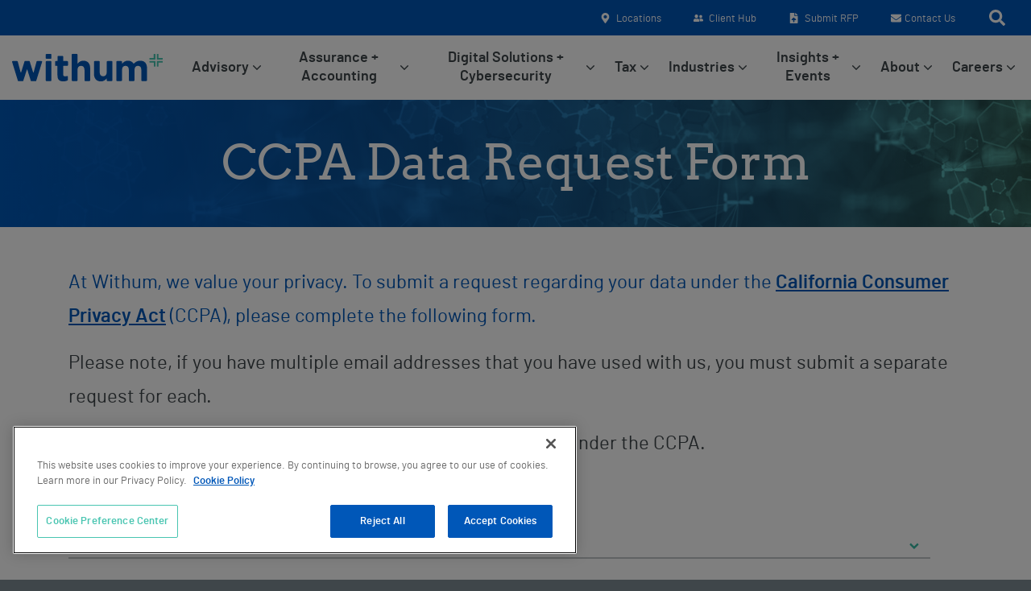

--- FILE ---
content_type: text/html; charset=UTF-8
request_url: https://www.withum.com/ccpa-data-request-form/
body_size: 24415
content:
<!DOCTYPE html>
<!--[if lt IE 7]> <html class="no-js lt-ie9 lt-ie8 lt-ie7" lang="en"> <![endif]-->
<!--[if IE 7]> <html class="no-js lt-ie9 lt-ie8" lang="en"> <![endif]-->
<!--[if IE 8]> <html class="no-js lt-ie9" lang="en"> <![endif]-->
<!--[if gt IE 8]><!-->
<!--[if lt IE 10]><html class="no-js ie-9" lang="en"><![endif]-->
<html class="no-js" lang="en">
<!--<![endif]-->

<head>
    <!-- OneTrust Cookies Consent Notice start for www.withum.com -->
	<script src=https://cdn.cookielaw.org/scripttemplates/otSDKStub.js  type="text/javascript" charset="UTF-8" data-domain-script="018f34c1-5db0-7ec8-9a09-3ee913f53bd8" ></script>
	<script type="text/javascript">
		function OptanonWrapper() { }
	</script>
	<!-- OneTrust Cookies Consent Notice end for www.withum.com -->
	<!-- RTP tag -->
	<script type='text/javascript'>
		(function(c, h, a, f, i, e) {
			c[a] = c[a] || function() {
				(c[a].q = c[a].q || []).push(arguments)
			};
			c[a].a = i;
			c[a].e = e;
			var g = h.createElement("script");
			g.async = true;
			g.type = "text/javascript";
			g.src = f + '?aid=' + i;
			var b = h.getElementsByTagName("script")[0];
			b.parentNode.insertBefore(g, b);
		})(window,document,"rtp","//abrtp2-cdn.marketo.com/rtp-api/v1/rtp.js","withum");

		rtp('send', 'view');
		rtp('get', 'campaign', true);
	</script>
	<!-- End of RTP tag -->

	<script src=https://seo-fixer.writesonic.com/site-audit/fixer-script/index.js id="wsAiSeoMb"></script>
	<script id="wsAiSeoInitScript">
		wsSEOfixer.configure({
			hostURL: 'https://seo-fixer.writesonic.com',
			siteID: '682deedd3653ecbffaad21dd'
		});
	</script>
	
	<meta charset="utf-8">
	<meta name="viewport" content="width=device-width, initial-scale=1, shrink-to-fit=no">
	<meta http-equiv="X-UA-Compatible" content="IE=edge">
	<meta name="format-detection" content="telephone=no">
	<meta name="IE_RM_OFF" content="true">
	<title>CCPA Data Request Form - Withum</title>
	<link rel="apple-touch-icon" sizes="180x180" href="/favicon/apple-touch-icon.png">
	<link rel="icon" type="image/png" sizes="32x32" href="/favicon/favicon-32x32.png">
	<link rel="icon" type="image/png" sizes="16x16" href="/favicon/favicon-16x16.png">
	<link rel="manifest" href="/favicon/site.webmanifest">
	<link rel="mask-icon" href="/favicon/safari-pinned-tab.svg" color="#5bbad5">
	<link rel="shortcut icon" href="/favicon/favicon.ico">
	<meta name="msapplication-TileColor" content="#da532c">
	<meta name="msapplication-config" content="/favicon/browserconfig.xml">
	<meta name="theme-color" content="#ffffff">
	
	<link rel="preconnect" href="https://fonts.googleapis.com">
	<link rel="preconnect" href="https://fonts.gstatic.com" crossorigin />

	<meta name='robots' content='index, follow, max-image-preview:large, max-snippet:-1, max-video-preview:-1' />
	<style>img:is([sizes="auto" i], [sizes^="auto," i]) { contain-intrinsic-size: 3000px 1500px }</style>
	    <!-- Start VWO Common Smartcode -->
    <script data-cfasync="false" nowprocket type='text/javascript'>
        var _vwo_clicks = 10;
    </script>
    <!-- End VWO Common Smartcode -->
        <!-- Start VWO Async SmartCode -->
    <link rel="preconnect" href="https://dev.visualwebsiteoptimizer.com" />
    <script data-cfasync="false" nowprocket type='text/javascript' id='vwoCode'>
        /* Fix: wp-rocket (application/ld+json) */
        window._vwo_code || (function () {
            var account_id=962763,
                version=2.1,
                settings_tolerance=2000,
                library_tolerance=2500,
                use_existing_jquery=false,
                hide_element='body',
                hide_element_style = 'opacity:0 !important;filter:alpha(opacity=0) !important;background:none !important;transition:none !important;',
                /* DO NOT EDIT BELOW THIS LINE */
                f=false,w=window,d=document,v=d.querySelector('#vwoCode'),cK='_vwo_'+account_id+'_settings',cc={};try{var c=JSON.parse(localStorage.getItem('_vwo_'+account_id+'_config'));cc=c&&typeof c==='object'?c:{}}catch(e){}var stT=cc.stT==='session'?w.sessionStorage:w.localStorage;code={use_existing_jquery:function(){return typeof use_existing_jquery!=='undefined'?use_existing_jquery:undefined},library_tolerance:function(){return typeof library_tolerance!=='undefined'?library_tolerance:undefined},settings_tolerance:function(){return cc.sT||settings_tolerance},hide_element_style:function(){return'{'+(cc.hES||hide_element_style)+'}'},hide_element:function(){if(performance.getEntriesByName('first-contentful-paint')[0]){return''}return typeof cc.hE==='string'?cc.hE:hide_element},getVersion:function(){return version},finish:function(e){if(!f){f=true;var t=d.getElementById('_vis_opt_path_hides');if(t)t.parentNode.removeChild(t);if(e)(new Image).src='https://dev.visualwebsiteoptimizer.com/ee.gif?a='+account_id+e}},finished:function(){return f},addScript:function(e){var t=d.createElement('script');t.type='text/javascript';if(e.src){t.src=e.src}else{t.text=e.text}d.getElementsByTagName('head')[0].appendChild(t)},load:function(e,t){var i=this.getSettings(),n=d.createElement('script'),r=this;t=t||{};if(i){n.textContent=i;d.getElementsByTagName('head')[0].appendChild(n);if(!w.VWO||VWO.caE){stT.removeItem(cK);r.load(e)}}else{var o=new XMLHttpRequest;o.open('GET',e,true);o.withCredentials=!t.dSC;o.responseType=t.responseType||'text';o.onload=function(){if(t.onloadCb){return t.onloadCb(o,e)}if(o.status===200||o.status===304){_vwo_code.addScript({text:o.responseText})}else{_vwo_code.finish('&e=loading_failure:'+e)}};o.onerror=function(){if(t.onerrorCb){return t.onerrorCb(e)}_vwo_code.finish('&e=loading_failure:'+e)};o.send()}},getSettings:function(){try{var e=stT.getItem(cK);if(!e){return}e=JSON.parse(e);if(Date.now()>e.e){stT.removeItem(cK);return}return e.s}catch(e){return}},init:function(){if(d.URL.indexOf('__vwo_disable__')>-1)return;var e=this.settings_tolerance();w._vwo_settings_timer=setTimeout(function(){_vwo_code.finish();stT.removeItem(cK)},e);var t;if(this.hide_element()!=='body'){t=d.createElement('style');var i=this.hide_element(),n=i?i+this.hide_element_style():'',r=d.getElementsByTagName('head')[0];t.setAttribute('id','_vis_opt_path_hides');v&&t.setAttribute('nonce',v.nonce);t.setAttribute('type','text/css');if(t.styleSheet)t.styleSheet.cssText=n;else t.appendChild(d.createTextNode(n));r.appendChild(t)}else{t=d.getElementsByTagName('head')[0];var n=d.createElement('div');n.style.cssText='z-index: 2147483647 !important;position: fixed !important;left: 0 !important;top: 0 !important;width: 100% !important;height: 100% !important;background: white !important;';n.setAttribute('id','_vis_opt_path_hides');n.classList.add('_vis_hide_layer');t.parentNode.insertBefore(n,t.nextSibling)}var o='https://dev.visualwebsiteoptimizer.com/j.php?a='+account_id+'&u='+encodeURIComponent(d.URL)+'&vn='+version;if(w.location.search.indexOf('_vwo_xhr')!==-1){this.addScript({src:o})}else{this.load(o+'&x=true')}}};w._vwo_code=code;code.init();})();
    </script>
    <!-- End VWO Async SmartCode -->
    
	<!-- This site is optimized with the Yoast SEO Premium plugin v25.5 (Yoast SEO v25.5) - https://yoast.com/wordpress/plugins/seo/ -->
	<meta name="description" content="To submit a request regarding your data under the California Consumer Privacy Act (CCPA), please complete the following form." />
	<link rel="canonical" href="https://www.withum.com/ccpa-data-request-form/" />
	<meta property="og:locale" content="en_US" />
	<meta property="og:type" content="article" />
	<meta property="og:title" content="CCPA Data Request Form" />
	<meta property="og:description" content="To submit a request regarding your data under the California Consumer Privacy Act (CCPA), please complete the following form." />
	<meta property="og:url" content="https://www.withum.com/ccpa-data-request-form/" />
	<meta property="og:site_name" content="Withum" />
	<meta property="article:publisher" content="https://www.facebook.com/WithumSmithBrown/" />
	<meta property="article:modified_time" content="2022-10-11T13:46:36+00:00" />
	<meta name="twitter:card" content="summary_large_image" />
	<meta name="twitter:site" content="@withumcpa" />
	<script type="application/ld+json" class="yoast-schema-graph">{"@context":"https://schema.org","@graph":[{"@type":"WebPage","@id":"https://www.withum.com/ccpa-data-request-form/","url":"https://www.withum.com/ccpa-data-request-form/","name":"CCPA Data Request Form - Withum","isPartOf":{"@id":"https://www.withum.com/#website"},"datePublished":"2020-02-28T20:25:25+00:00","dateModified":"2022-10-11T13:46:36+00:00","description":"To submit a request regarding your data under the California Consumer Privacy Act (CCPA), please complete the following form.","breadcrumb":{"@id":"https://www.withum.com/ccpa-data-request-form/#breadcrumb"},"inLanguage":"en-US","potentialAction":[{"@type":"ReadAction","target":["https://www.withum.com/ccpa-data-request-form/"]}]},{"@type":"BreadcrumbList","@id":"https://www.withum.com/ccpa-data-request-form/#breadcrumb","itemListElement":[{"@type":"ListItem","position":1,"name":"Home","item":"https://www.withum.com/"},{"@type":"ListItem","position":2,"name":"CCPA Data Request Form"}]},{"@type":"WebSite","@id":"https://www.withum.com/#website","url":"https://www.withum.com/","name":"Withum","description":"","publisher":{"@id":"https://www.withum.com/#organization"},"potentialAction":[{"@type":"SearchAction","target":{"@type":"EntryPoint","urlTemplate":"https://www.withum.com/?s={search_term_string}"},"query-input":{"@type":"PropertyValueSpecification","valueRequired":true,"valueName":"search_term_string"}}],"inLanguage":"en-US"},{"@type":"Organization","@id":"https://www.withum.com/#organization","name":"Withum","url":"https://www.withum.com/","logo":{"@type":"ImageObject","inLanguage":"en-US","@id":"https://www.withum.com/#/schema/logo/image/","url":"https://www.withum.com/wp-content/uploads/2021/12/335x310-Withum-Logo-e1541688438109.jpg","contentUrl":"https://www.withum.com/wp-content/uploads/2021/12/335x310-Withum-Logo-e1541688438109.jpg","width":312,"height":130,"caption":"Withum"},"image":{"@id":"https://www.withum.com/#/schema/logo/image/"},"sameAs":["https://www.facebook.com/WithumSmithBrown/","https://x.com/withumcpa","https://www.instagram.com/withumcpa","https://www.linkedin.com/company/withumsmith-brown/"]}]}</script>
	<!-- / Yoast SEO Premium plugin. -->


<script type='application/javascript'  id='pys-version-script'>console.log('PixelYourSite Free version 11.1.4.2');</script>
<link rel='dns-prefetch' href='//cdn.jsdelivr.net' />
<link rel='stylesheet' id='wp-block-library-css' href='https://www.withum.com/wp-includes/css/dist/block-library/style.min.css?ver=6.8.3' type='text/css' media='all' />
<style id='classic-theme-styles-inline-css' type='text/css'>
/*! This file is auto-generated */
.wp-block-button__link{color:#fff;background-color:#32373c;border-radius:9999px;box-shadow:none;text-decoration:none;padding:calc(.667em + 2px) calc(1.333em + 2px);font-size:1.125em}.wp-block-file__button{background:#32373c;color:#fff;text-decoration:none}
</style>
<style id='safe-svg-svg-icon-style-inline-css' type='text/css'>
.safe-svg-cover{text-align:center}.safe-svg-cover .safe-svg-inside{display:inline-block;max-width:100%}.safe-svg-cover svg{fill:currentColor;height:100%;max-height:100%;max-width:100%;width:100%}

</style>
<style id='global-styles-inline-css' type='text/css'>
:root{--wp--preset--aspect-ratio--square: 1;--wp--preset--aspect-ratio--4-3: 4/3;--wp--preset--aspect-ratio--3-4: 3/4;--wp--preset--aspect-ratio--3-2: 3/2;--wp--preset--aspect-ratio--2-3: 2/3;--wp--preset--aspect-ratio--16-9: 16/9;--wp--preset--aspect-ratio--9-16: 9/16;--wp--preset--color--black: #000;--wp--preset--color--cyan-bluish-gray: #abb8c3;--wp--preset--color--white: #fff;--wp--preset--color--pale-pink: #f78da7;--wp--preset--color--vivid-red: #cf2e2e;--wp--preset--color--luminous-vivid-orange: #ff6900;--wp--preset--color--luminous-vivid-amber: #fcb900;--wp--preset--color--light-green-cyan: #7bdcb5;--wp--preset--color--vivid-green-cyan: #00d084;--wp--preset--color--pale-cyan-blue: #8ed1fc;--wp--preset--color--vivid-cyan-blue: #0693e3;--wp--preset--color--vivid-purple: #9b51e0;--wp--preset--color--blue: #0057B8;--wp--preset--color--teal: #49C5B1;--wp--preset--color--light-blue: #009cde;--wp--preset--color--powder-blue: #8dc8e8;--wp--preset--color--green: #97d700;--wp--preset--color--purple: #9f5cc0;--wp--preset--color--grey: #3F464A;--wp--preset--color--light-grey: #c1c6c8;--wp--preset--color--bg-grey: #f5f5f5;--wp--preset--gradient--vivid-cyan-blue-to-vivid-purple: linear-gradient(135deg,rgba(6,147,227,1) 0%,rgb(155,81,224) 100%);--wp--preset--gradient--light-green-cyan-to-vivid-green-cyan: linear-gradient(135deg,rgb(122,220,180) 0%,rgb(0,208,130) 100%);--wp--preset--gradient--luminous-vivid-amber-to-luminous-vivid-orange: linear-gradient(135deg,rgba(252,185,0,1) 0%,rgba(255,105,0,1) 100%);--wp--preset--gradient--luminous-vivid-orange-to-vivid-red: linear-gradient(135deg,rgba(255,105,0,1) 0%,rgb(207,46,46) 100%);--wp--preset--gradient--very-light-gray-to-cyan-bluish-gray: linear-gradient(135deg,rgb(238,238,238) 0%,rgb(169,184,195) 100%);--wp--preset--gradient--cool-to-warm-spectrum: linear-gradient(135deg,rgb(74,234,220) 0%,rgb(151,120,209) 20%,rgb(207,42,186) 40%,rgb(238,44,130) 60%,rgb(251,105,98) 80%,rgb(254,248,76) 100%);--wp--preset--gradient--blush-light-purple: linear-gradient(135deg,rgb(255,206,236) 0%,rgb(152,150,240) 100%);--wp--preset--gradient--blush-bordeaux: linear-gradient(135deg,rgb(254,205,165) 0%,rgb(254,45,45) 50%,rgb(107,0,62) 100%);--wp--preset--gradient--luminous-dusk: linear-gradient(135deg,rgb(255,203,112) 0%,rgb(199,81,192) 50%,rgb(65,88,208) 100%);--wp--preset--gradient--pale-ocean: linear-gradient(135deg,rgb(255,245,203) 0%,rgb(182,227,212) 50%,rgb(51,167,181) 100%);--wp--preset--gradient--electric-grass: linear-gradient(135deg,rgb(202,248,128) 0%,rgb(113,206,126) 100%);--wp--preset--gradient--midnight: linear-gradient(135deg,rgb(2,3,129) 0%,rgb(40,116,252) 100%);--wp--preset--font-size--small: 13px;--wp--preset--font-size--medium: 20px;--wp--preset--font-size--large: 36px;--wp--preset--font-size--x-large: 42px;--wp--preset--spacing--20: 0.44rem;--wp--preset--spacing--30: 0.67rem;--wp--preset--spacing--40: 1rem;--wp--preset--spacing--50: 1.5rem;--wp--preset--spacing--60: 2.25rem;--wp--preset--spacing--70: 3.38rem;--wp--preset--spacing--80: 5.06rem;--wp--preset--shadow--natural: 6px 6px 9px rgba(0, 0, 0, 0.2);--wp--preset--shadow--deep: 12px 12px 50px rgba(0, 0, 0, 0.4);--wp--preset--shadow--sharp: 6px 6px 0px rgba(0, 0, 0, 0.2);--wp--preset--shadow--outlined: 6px 6px 0px -3px rgba(255, 255, 255, 1), 6px 6px rgba(0, 0, 0, 1);--wp--preset--shadow--crisp: 6px 6px 0px rgba(0, 0, 0, 1);}:where(.is-layout-flex){gap: 0.5em;}:where(.is-layout-grid){gap: 0.5em;}body .is-layout-flex{display: flex;}.is-layout-flex{flex-wrap: wrap;align-items: center;}.is-layout-flex > :is(*, div){margin: 0;}body .is-layout-grid{display: grid;}.is-layout-grid > :is(*, div){margin: 0;}:where(.wp-block-columns.is-layout-flex){gap: 2em;}:where(.wp-block-columns.is-layout-grid){gap: 2em;}:where(.wp-block-post-template.is-layout-flex){gap: 1.25em;}:where(.wp-block-post-template.is-layout-grid){gap: 1.25em;}.has-black-color{color: var(--wp--preset--color--black) !important;}.has-cyan-bluish-gray-color{color: var(--wp--preset--color--cyan-bluish-gray) !important;}.has-white-color{color: var(--wp--preset--color--white) !important;}.has-pale-pink-color{color: var(--wp--preset--color--pale-pink) !important;}.has-vivid-red-color{color: var(--wp--preset--color--vivid-red) !important;}.has-luminous-vivid-orange-color{color: var(--wp--preset--color--luminous-vivid-orange) !important;}.has-luminous-vivid-amber-color{color: var(--wp--preset--color--luminous-vivid-amber) !important;}.has-light-green-cyan-color{color: var(--wp--preset--color--light-green-cyan) !important;}.has-vivid-green-cyan-color{color: var(--wp--preset--color--vivid-green-cyan) !important;}.has-pale-cyan-blue-color{color: var(--wp--preset--color--pale-cyan-blue) !important;}.has-vivid-cyan-blue-color{color: var(--wp--preset--color--vivid-cyan-blue) !important;}.has-vivid-purple-color{color: var(--wp--preset--color--vivid-purple) !important;}.has-black-background-color{background-color: var(--wp--preset--color--black) !important;}.has-cyan-bluish-gray-background-color{background-color: var(--wp--preset--color--cyan-bluish-gray) !important;}.has-white-background-color{background-color: var(--wp--preset--color--white) !important;}.has-pale-pink-background-color{background-color: var(--wp--preset--color--pale-pink) !important;}.has-vivid-red-background-color{background-color: var(--wp--preset--color--vivid-red) !important;}.has-luminous-vivid-orange-background-color{background-color: var(--wp--preset--color--luminous-vivid-orange) !important;}.has-luminous-vivid-amber-background-color{background-color: var(--wp--preset--color--luminous-vivid-amber) !important;}.has-light-green-cyan-background-color{background-color: var(--wp--preset--color--light-green-cyan) !important;}.has-vivid-green-cyan-background-color{background-color: var(--wp--preset--color--vivid-green-cyan) !important;}.has-pale-cyan-blue-background-color{background-color: var(--wp--preset--color--pale-cyan-blue) !important;}.has-vivid-cyan-blue-background-color{background-color: var(--wp--preset--color--vivid-cyan-blue) !important;}.has-vivid-purple-background-color{background-color: var(--wp--preset--color--vivid-purple) !important;}.has-black-border-color{border-color: var(--wp--preset--color--black) !important;}.has-cyan-bluish-gray-border-color{border-color: var(--wp--preset--color--cyan-bluish-gray) !important;}.has-white-border-color{border-color: var(--wp--preset--color--white) !important;}.has-pale-pink-border-color{border-color: var(--wp--preset--color--pale-pink) !important;}.has-vivid-red-border-color{border-color: var(--wp--preset--color--vivid-red) !important;}.has-luminous-vivid-orange-border-color{border-color: var(--wp--preset--color--luminous-vivid-orange) !important;}.has-luminous-vivid-amber-border-color{border-color: var(--wp--preset--color--luminous-vivid-amber) !important;}.has-light-green-cyan-border-color{border-color: var(--wp--preset--color--light-green-cyan) !important;}.has-vivid-green-cyan-border-color{border-color: var(--wp--preset--color--vivid-green-cyan) !important;}.has-pale-cyan-blue-border-color{border-color: var(--wp--preset--color--pale-cyan-blue) !important;}.has-vivid-cyan-blue-border-color{border-color: var(--wp--preset--color--vivid-cyan-blue) !important;}.has-vivid-purple-border-color{border-color: var(--wp--preset--color--vivid-purple) !important;}.has-vivid-cyan-blue-to-vivid-purple-gradient-background{background: var(--wp--preset--gradient--vivid-cyan-blue-to-vivid-purple) !important;}.has-light-green-cyan-to-vivid-green-cyan-gradient-background{background: var(--wp--preset--gradient--light-green-cyan-to-vivid-green-cyan) !important;}.has-luminous-vivid-amber-to-luminous-vivid-orange-gradient-background{background: var(--wp--preset--gradient--luminous-vivid-amber-to-luminous-vivid-orange) !important;}.has-luminous-vivid-orange-to-vivid-red-gradient-background{background: var(--wp--preset--gradient--luminous-vivid-orange-to-vivid-red) !important;}.has-very-light-gray-to-cyan-bluish-gray-gradient-background{background: var(--wp--preset--gradient--very-light-gray-to-cyan-bluish-gray) !important;}.has-cool-to-warm-spectrum-gradient-background{background: var(--wp--preset--gradient--cool-to-warm-spectrum) !important;}.has-blush-light-purple-gradient-background{background: var(--wp--preset--gradient--blush-light-purple) !important;}.has-blush-bordeaux-gradient-background{background: var(--wp--preset--gradient--blush-bordeaux) !important;}.has-luminous-dusk-gradient-background{background: var(--wp--preset--gradient--luminous-dusk) !important;}.has-pale-ocean-gradient-background{background: var(--wp--preset--gradient--pale-ocean) !important;}.has-electric-grass-gradient-background{background: var(--wp--preset--gradient--electric-grass) !important;}.has-midnight-gradient-background{background: var(--wp--preset--gradient--midnight) !important;}.has-small-font-size{font-size: var(--wp--preset--font-size--small) !important;}.has-medium-font-size{font-size: var(--wp--preset--font-size--medium) !important;}.has-large-font-size{font-size: var(--wp--preset--font-size--large) !important;}.has-x-large-font-size{font-size: var(--wp--preset--font-size--x-large) !important;}
:where(.wp-block-post-template.is-layout-flex){gap: 1.25em;}:where(.wp-block-post-template.is-layout-grid){gap: 1.25em;}
:where(.wp-block-columns.is-layout-flex){gap: 2em;}:where(.wp-block-columns.is-layout-grid){gap: 2em;}
:root :where(.wp-block-pullquote){font-size: 1.5em;line-height: 1.6;}
</style>
<link rel='stylesheet' id='wmx-schema-css' href='https://www.withum.com/wp-content/plugins/wmx-schema/public/css/wmx-schema-public.css?ver=2.0.4' type='text/css' media='all' />
<link rel='stylesheet' id='wmx-base-styles-css' href='https://www.withum.com/wp-content/themes/with-2021/dist/css/app.min.css?v=1749506775' type='text/css' media='all' />
<script type="text/javascript" src="https://www.withum.com/wp-content/themes/with-2021/dist/js/app.min.js" id="jquery-js"></script>
<script type="text/javascript" id="3d-flip-book-client-locale-loader-js-extra">
/* <![CDATA[ */
var FB3D_CLIENT_LOCALE = {"ajaxurl":"https:\/\/www.withum.com\/wp-admin\/admin-ajax.php","dictionary":{"Table of contents":"Table of contents","Close":"Close","Bookmarks":"Bookmarks","Thumbnails":"Thumbnails","Search":"Search","Share":"Share","Facebook":"Facebook","Twitter":"Twitter","Email":"Email","Play":"Play","Previous page":"Previous page","Next page":"Next page","Zoom in":"Zoom in","Zoom out":"Zoom out","Fit view":"Fit view","Auto play":"Auto play","Full screen":"Full screen","More":"More","Smart pan":"Smart pan","Single page":"Single page","Sounds":"Sounds","Stats":"Stats","Print":"Print","Download":"Download","Goto first page":"Goto first page","Goto last page":"Goto last page"},"images":"https:\/\/www.withum.com\/wp-content\/plugins\/interactive-3d-flipbook-powered-physics-engine\/assets\/images\/","jsData":{"urls":[],"posts":{"ids_mis":[],"ids":[]},"pages":[],"firstPages":[],"bookCtrlProps":[],"bookTemplates":[]},"key":"3d-flip-book","pdfJS":{"pdfJsLib":"https:\/\/www.withum.com\/wp-content\/plugins\/interactive-3d-flipbook-powered-physics-engine\/assets\/js\/pdf.min.js?ver=4.3.136","pdfJsWorker":"https:\/\/www.withum.com\/wp-content\/plugins\/interactive-3d-flipbook-powered-physics-engine\/assets\/js\/pdf.worker.js?ver=4.3.136","stablePdfJsLib":"https:\/\/www.withum.com\/wp-content\/plugins\/interactive-3d-flipbook-powered-physics-engine\/assets\/js\/stable\/pdf.min.js?ver=2.5.207","stablePdfJsWorker":"https:\/\/www.withum.com\/wp-content\/plugins\/interactive-3d-flipbook-powered-physics-engine\/assets\/js\/stable\/pdf.worker.js?ver=2.5.207","pdfJsCMapUrl":"https:\/\/www.withum.com\/wp-content\/plugins\/interactive-3d-flipbook-powered-physics-engine\/assets\/cmaps\/"},"cacheurl":"https:\/\/www.withum.com\/wp-content\/uploads\/3d-flip-book\/cache\/","pluginsurl":"https:\/\/www.withum.com\/wp-content\/plugins\/","pluginurl":"https:\/\/www.withum.com\/wp-content\/plugins\/interactive-3d-flipbook-powered-physics-engine\/","thumbnailSize":{"width":"150","height":"150"},"version":"1.16.15"};
/* ]]> */
</script>
<script type="text/javascript" src="https://www.withum.com/wp-content/plugins/interactive-3d-flipbook-powered-physics-engine/assets/js/client-locale-loader.js?ver=1.16.15" id="3d-flip-book-client-locale-loader-js" async="async" data-wp-strategy="async"></script>
<script type="text/javascript" src="https://www.withum.com/wp-content/plugins/wmx-schema/public/js/wmx-schema-public.js?ver=2.0.4" id="wmx-schema-js"></script>
<script type="text/javascript" src="https://www.withum.com/wp-content/plugins/pixelyoursite/dist/scripts/jquery.bind-first-0.2.3.min.js?ver=0.2.3" id="jquery-bind-first-js"></script>
<script type="text/javascript" src="https://www.withum.com/wp-content/plugins/pixelyoursite/dist/scripts/js.cookie-2.1.3.min.js?ver=2.1.3" id="js-cookie-pys-js"></script>
<script type="text/javascript" src="https://www.withum.com/wp-content/plugins/pixelyoursite/dist/scripts/tld.min.js?ver=2.3.1" id="js-tld-js"></script>
<script type="text/javascript" id="pys-js-extra">
/* <![CDATA[ */
var pysOptions = {"staticEvents":[],"dynamicEvents":[],"triggerEvents":[],"triggerEventTypes":[],"debug":"","siteUrl":"https:\/\/www.withum.com","ajaxUrl":"https:\/\/www.withum.com\/wp-admin\/admin-ajax.php","ajax_event":"c3f38b81b3","enable_remove_download_url_param":"1","cookie_duration":"7","last_visit_duration":"60","enable_success_send_form":"","ajaxForServerEvent":"1","ajaxForServerStaticEvent":"1","useSendBeacon":"1","send_external_id":"1","external_id_expire":"180","track_cookie_for_subdomains":"1","google_consent_mode":"1","gdpr":{"ajax_enabled":false,"all_disabled_by_api":false,"facebook_disabled_by_api":false,"analytics_disabled_by_api":false,"google_ads_disabled_by_api":false,"pinterest_disabled_by_api":false,"bing_disabled_by_api":false,"reddit_disabled_by_api":false,"externalID_disabled_by_api":false,"facebook_prior_consent_enabled":true,"analytics_prior_consent_enabled":true,"google_ads_prior_consent_enabled":null,"pinterest_prior_consent_enabled":true,"bing_prior_consent_enabled":true,"cookiebot_integration_enabled":false,"cookiebot_facebook_consent_category":"marketing","cookiebot_analytics_consent_category":"statistics","cookiebot_tiktok_consent_category":"marketing","cookiebot_google_ads_consent_category":"marketing","cookiebot_pinterest_consent_category":"marketing","cookiebot_bing_consent_category":"marketing","consent_magic_integration_enabled":false,"real_cookie_banner_integration_enabled":false,"cookie_notice_integration_enabled":false,"cookie_law_info_integration_enabled":false,"analytics_storage":{"enabled":true,"value":"granted","filter":false},"ad_storage":{"enabled":true,"value":"granted","filter":false},"ad_user_data":{"enabled":true,"value":"granted","filter":false},"ad_personalization":{"enabled":true,"value":"granted","filter":false}},"cookie":{"disabled_all_cookie":false,"disabled_start_session_cookie":false,"disabled_advanced_form_data_cookie":false,"disabled_landing_page_cookie":false,"disabled_first_visit_cookie":false,"disabled_trafficsource_cookie":false,"disabled_utmTerms_cookie":false,"disabled_utmId_cookie":false},"tracking_analytics":{"TrafficSource":"direct","TrafficLanding":"undefined","TrafficUtms":[],"TrafficUtmsId":[]},"GATags":{"ga_datalayer_type":"default","ga_datalayer_name":"dataLayerPYS"},"woo":{"enabled":false},"edd":{"enabled":false},"cache_bypass":"1768783624"};
/* ]]> */
</script>
<script type="text/javascript" src="https://www.withum.com/wp-content/plugins/pixelyoursite/dist/scripts/public.js?ver=11.1.4.2" id="pys-js"></script>
<script>

	// GTM DataLayer Definition
	try {
		dataLayer.push({"insight_service":"","insight_industry":"","insight_topic":""});
	} catch {
		dataLayer = [];
		dataLayer.push({"insight_service":"","insight_industry":"","insight_topic":""});
	}

		
			
	</script><script>
// GTM DataLayer Definition
try {
	dataLayer.push({"content_groupings":{"content_type":"Pages"}});
} catch {
	dataLayer = [];
	dataLayer.push({"content_groupings":{"content_type":"Pages"}});
};
</script>
<!-- Google Tag Manager -->
<script>(function(w,d,s,l,i){w[l]=w[l]||[];w[l].push({'gtm.start':
	new Date().getTime(),event:'gtm.js'});var f=d.getElementsByTagName(s)[0],
j=d.createElement(s),dl=l!='dataLayer'?'&l='+l:'';j.async=true;j.src=
'https://www.googletagmanager.com/gtm.js?id='+i+dl;f.parentNode.insertBefore(j,f);
})(window,document,'script','dataLayer','GTM-M4SN8LJ');</script>
<!-- End Google Tag Manager --><script type='application/javascript' id='pys-config-warning-script'>console.warn('PixelYourSite: no pixel configured.');</script>
		<style type="text/css" id="wp-custom-css">
			.block--map .map-data-wrapper div {
	height: unset !important;
}

.block--map .map-data-wrapper div .default.p-3 {
	position: absolute;
}

.block--map .map-data-wrapper .mapsvg-controller-view-content {
	max-height: 500px
}

.block--map .map-data-wrapper .map-data {
    min-height: 130px;
}

.block--map .mapsvg-mobile-modal-close {
	display: none !important;
}		</style>
			<!--[if lte IE 8]>
			<script charset="utf-8" type="text/javascript" src="//js.hsforms.net/forms/v2-legacy.js"></script>
		<![endif]-->
</head>

<body class="wp-singular page-template-default page page-id-73440 wp-theme-with-2021">
	<div class="wrapper">
		<!--[if lt IE 9]>
			<div class="browserupgrade">
				You are using an <strong>outdated</strong> browser! Please <a href="http://browsehappy.com/" title="Upgrade Your Browser" target="_blank">upgrade your browser</a> to improve your experience.
			</div>
		<![endif]-->
		<header id="header">
			<div class="nav-wrapper">
				<nav class="top navbar navbar-expand-xl" aria-label="Toolbar Navigation">
					<div class="container">
						<div class="collapse navbar-collapse col-12 text-center text-lg-right" id="topNavDropdown">
							<ul class="navbar-nav ml-auto"><li id="menu-item-62086" class="menu-item menu-item-type-custom menu-item-object-custom menu-item-62086"><a href="/our-locations/"><svg aria-hidden="true" focusable="false" class="icon"><use xlink:href="#map-marker"></use></svg> Locations</a></li>
<li id="menu-item-62087" class="menu-item menu-item-type-custom menu-item-object-custom menu-item-62087"><a target="_blank" href="https://www.withum.com/client-hub/"><svg aria-hidden="true" focusable="false" class="icon"><use xlink:href="#users"></use></svg> Client Hub</a></li>
<li id="menu-item-93972" class="menu-item menu-item-type-post_type menu-item-object-page menu-item-93972"><a href="https://www.withum.com/request-for-proposal/"><svg aria-hidden="true" focusable="false" class="icon"><use xlink:href="#upload"></use></svg> Submit RFP</a></li>
<li id="menu-item-62088" class="menu-item menu-item-type-custom menu-item-object-custom menu-item-62088"><a href="/why-withum/contact-us/"><svg aria-hidden="true" focusable="false" class="icon"><use xlink:href="#email-alt"></use></svg>Contact Us</a></li>
</ul>							<button type="button" class="search btn btn-link" data-toggle="modal" data-target="#searchModal"><svg role="img" class="icon">
									<use xlink:href="#search"></use>
									<title id="search-icon-title">Toggle search form visibility</title>
								</svg><span class="sr-only">Search</span></button>
						</div>
					</div>

				</nav>
				<a href="#" class="top-toggle navbar-toggler collapsed" data-toggle="collapse" data-target="#topNavDropdown">
					<span class="sr-only">Toggle top navigation</span>
				</a>
				<nav class="main navbar navbar-expand-xl" aria-label="Main Navigation">
					<div class="container">
						<div class="brand-wrapper">
							<a class="navbar-brand" href="https://www.withum.com" title="Withum"><svg class="logo icon" viewBox="0 0 720.16 132.1">
									<use xlink:href="#logo"></use>
									<title>Withum Logo - return to the home page</title>
								</svg></a>
							<button type="button" class="main-toggle navbar-toggler collapsed" data-toggle="collapse" data-target="#mainNavDropdown">
								<span class="sr-only">Toggle navigation</span>
								<span class="icon-bar"></span>
								<span class="icon-bar"></span>
								<span class="icon-bar"></span>
							</button>
						</div>
						<div class="main-nav">
							<div class="collapse navbar-collapse" id="mainNavDropdown">
								<ul class="navbar-nav ml-auto"><li id="nav-item-62057" class="nav-item menu-item menu-item-type-custom menu-item-object-custom dropdown nav-item-62057 mega-menu"><a href="/service/advisory">Advisory</a><button title="Dropdown Toggle" class="mobile-toggle collapsed" data-toggle="collapse" data-target="#menu-696d7f0842db3" aria-expanded="false" aria-controls="menu-696d7f0842db3"></button><ul id="menu-696d7f0842db3" class="mega-menu-wrapper dropdown-menu collapse depth_0"><li id="block-20" class="mega-menu-item">
        <div class="row">
            <div class="col-12">
				<div id="block_6f09bbd3941c15aec69be53c4bcf11bf" class="row block block--nav-tabs">

		<div id="tabs-block_6f09bbd3941c15aec69be53c4bcf11bf" class="col-12">
		<ul id="navTab-block_6f09bbd3941c15aec69be53c4bcf11bf" class="nav nav-tabs d-none d-lg-flex" role="tablist">
		
			<li class="nav-item" role="presentation">
				<a class="nav-link active" id="tab-696d7f08434eb-0" data-toggle="tab" href="#tab-696d7f08434eb-0-content" role="tab" aria-controls="tab-696d7f08434eb-0-content" aria-selected="false">Business Advisory</a>
			</li>

		
			<li class="nav-item" role="presentation">
				<a class="nav-link " id="tab-696d7f08434eb-1" data-toggle="tab" href="#tab-696d7f08434eb-1-content" role="tab" aria-controls="tab-696d7f08434eb-1-content" aria-selected="true">Forensic and Valuation Services</a>
			</li>

				</ul>
		<div class="tab-content" id="navTabContent-block_6f09bbd3941c15aec69be53c4bcf11bf" role="tablist">
					
			<div class="tab-pane mx-0 show active" id="tab-696d7f08434eb-0-content" role="tabpanel" aria-labelledby="tab-696d7f08434eb-0">
				<div id="tab-696d7f08434eb-0-heading" class="collapse-heading d-block d-lg-none">
					<a href="#tab-696d7f08434eb-0-collapse" class="h6 font-weight-normal collapsed my-0" data-toggle="collapse" aria-expanded="false" aria-controls="tab-696d7f08434eb-0-collapse">Business Advisory</a>
				</div>
				<div id="tab-696d7f08434eb-0-collapse" class="d-lg-flex pb-3 pb-lg-0 collapse" data-parent="#navTabContent-block_6f09bbd3941c15aec69be53c4bcf11bf" role="tabpanel" aria-labelledby="tab-696d7f08434eb-0-heading">
					<div class="content col-12 col-lg-7 px-0 pt-3 p-lg-4">
						<p><a href="https://www.withum.com/service/accounting-advisory-and-financial-reporting/">Accounting Advisory and Financial Reporting</a></p>
<p><a href="https://www.withum.com/service/business-and-management-consulting/">Business Management and Consulting</a></p>
<p><a href="https://www.withum.com/service/withum-insurance-advisors/">Insurance Advisory</a></p>
<p><a href="https://www.withum.com/service/outsourced-accounting-systems-services-oasys/">Outsourced Accounting Systems and Services (OASyS)</a></p>
<p><a href="https://www.withum.com/service/risk-advisory-and-assurance-services/">Risk Advisory and Assurance Services</a></p>
<p><a href="https://www.withum.com/service/self-insured-health-plan-advisory-services/">Self-Insured Health Plan Advisory</a></p>
<p><a href="https://www.withum.com/service/the-partners-network/">The Partners&#8217; Network</a></p>
<p><a href="https://www.withum.com/service/transaction-advisory-services/">Transaction Advisory</a></p>
<a href="/service/advisory/" class="btn btn-primary "><span>All Business Advisory</span></a>
					</div>
					<div class="cards col-12 col-lg-5 px-0 px-lg-3">
													<div class="card-wrapper">
								<div class="card">
																		<div class="card-icon">
									<img decoding="async" width="75" height="75" src="https://www.withum.com/wp-content/uploads/2022/01/add-group.png" class="card-icon-img" alt="Meet Our Team" />									</div>
																		<div class="card-content">
										<h4 class="card-title">Meet the Team </h4>
										<p>Our team members work to cultivate a unique corporate culture rooted in inclusion, strength, and togetherness.</p>
										<a class="btn btn-primary" href="https://www.withum.com/our-people/?capability_filter=92936">The Team</a>
									</div>
								</div>
							</div>

																				<div class="card-wrapper">
								<div class="card">
																		<div class="card-icon">
									<img decoding="async" width="75" height="75" src="https://www.withum.com/wp-content/uploads/2022/01/Insight.png" class="card-icon-img" alt="Insights and Education" />									</div>
																		<div class="card-content">
										<h4 class="card-title">Insights </h4>
										<p></p>
										<a class="btn btn-primary" href="https://www.withum.com/resources/?capability_filter=92936">View Insights</a>
									</div>
								</div>
							</div>

																		</div>
				</div>
			</div>

	   			
			<div class="tab-pane mx-0 " id="tab-696d7f08434eb-1-content" role="tabpanel" aria-labelledby="tab-696d7f08434eb-1">
				<div id="tab-696d7f08434eb-1-heading" class="collapse-heading d-block d-lg-none">
					<a href="#tab-696d7f08434eb-1-collapse" class="h6 font-weight-normal collapsed my-0" data-toggle="collapse" aria-expanded="false" aria-controls="tab-696d7f08434eb-1-collapse">Forensic and Valuation Services</a>
				</div>
				<div id="tab-696d7f08434eb-1-collapse" class="d-lg-flex pb-3 pb-lg-0 collapse" data-parent="#navTabContent-block_6f09bbd3941c15aec69be53c4bcf11bf" role="tabpanel" aria-labelledby="tab-696d7f08434eb-1-heading">
					<div class="content col-12 col-lg-7 px-0 pt-3 p-lg-4">
						<p><a href="https://www.withum.com/service/forensic-and-valuation-services/business-disputes-and-economic-damages/">Business Disputes and Economic Damages</a></p>
<p><a href="https://www.withum.com/service/forensic-and-valuation-services/forensics-investigations-and-white-collar-criminal-defense-services/">Forensics, Investigations and White-Collar Criminal Defense</a></p>
<p><a href="https://www.withum.com/service/forensic-and-valuation-services/insolvency-bankruptcy-receivership-accounting-services/">Insolvency, Bankruptcy and Receivership Accounting </a></p>
<p><a href="https://www.withum.com/service/forensic-and-valuation-services/investigative-and-corporate-intelligence-services/">Investigative and Corporate Intelligence Services </a></p>
<p><a href="https://www.withum.com/service/forensic-and-valuation-services/matrimonial-dissolution/">Matrimonial Litigation</a></p>
<p><a href="https://www.withum.com/service/forensic-and-valuation-services/tax-dispute-and-litigation-services/">Tax Dispute and Litigation Services</a></p>
<p><a href="https://www.withum.com/service/forensic-and-valuation-services/valuation-services/">Valuation Services</a></p>
<a href="/service/forensic-and-valuation-services/" class="btn btn-primary "><span>All Forensic and Valuation Services</span></a>
					</div>
					<div class="cards col-12 col-lg-5 px-0 px-lg-3">
													<div class="card-wrapper">
								<div class="card">
																		<div class="card-icon">
									<img decoding="async" width="75" height="75" src="https://www.withum.com/wp-content/uploads/2022/01/add-group.png" class="card-icon-img" alt="Meet Our Team" />									</div>
																		<div class="card-content">
										<h4 class="card-title">Meet the Team </h4>
										<p>Our team members work to cultivate a unique corporate culture rooted in inclusion, strength, and togetherness.</p>
										<a class="btn btn-primary" href="https://www.withum.com/our-people/?capability_filter=37008">The Team</a>
									</div>
								</div>
							</div>

																				<div class="card-wrapper">
								<div class="card">
																		<div class="card-icon">
									<img decoding="async" width="75" height="75" src="https://www.withum.com/wp-content/uploads/2022/01/Insight.png" class="card-icon-img" alt="Insights and Education" />									</div>
																		<div class="card-content">
										<h4 class="card-title">Insights </h4>
										<p></p>
										<a class="btn btn-primary" href="https://www.withum.com/resources/?capability_filter=37008">View Insights</a>
									</div>
								</div>
							</div>

																		</div>
				</div>
			</div>

	   		</div>
		<div class="panel-group" id="accordion-block_6f09bbd3941c15aec69be53c4bcf11bf" role="tablist" aria-multiselectable="true"></div>
	</div>
	</div>



            </div>
        </div>

		</li></ul></li>
<li id="nav-item-62058" class="nav-item menu-item menu-item-type-custom menu-item-object-custom dropdown nav-item-62058 mega-menu"><a href="/service/assurance-and-accounting-services">Assurance + Accounting</a><button title="Dropdown Toggle" class="mobile-toggle collapsed" data-toggle="collapse" data-target="#menu-696d7f084404c" aria-expanded="false" aria-controls="menu-696d7f084404c"></button><ul id="menu-696d7f084404c" class="mega-menu-wrapper dropdown-menu collapse depth_0"><li id="block-21" class="mega-menu-item">
        <div class="row">
            <div class="col-12">
				<div id="block_8489406a5a048a55ef568a72f54e6c35" class="row block block--nav-tabs">

		<div id="tabs-block_8489406a5a048a55ef568a72f54e6c35" class="col-12">
		<ul id="navTab-block_8489406a5a048a55ef568a72f54e6c35" class="nav nav-tabs d-none d-lg-flex" role="tablist">
		
			<li class="nav-item" role="presentation">
				<a class="nav-link active" id="tab-696d7f084438e-0" data-toggle="tab" href="#tab-696d7f084438e-0-content" role="tab" aria-controls="tab-696d7f084438e-0-content" aria-selected="false">Assurance</a>
			</li>

		
			<li class="nav-item" role="presentation">
				<a class="nav-link " id="tab-696d7f084438e-1" data-toggle="tab" href="#tab-696d7f084438e-1-content" role="tab" aria-controls="tab-696d7f084438e-1-content" aria-selected="true">Accounting</a>
			</li>

				</ul>
		<div class="tab-content" id="navTabContent-block_8489406a5a048a55ef568a72f54e6c35" role="tablist">
					
			<div class="tab-pane mx-0 show active" id="tab-696d7f084438e-0-content" role="tabpanel" aria-labelledby="tab-696d7f084438e-0">
				<div id="tab-696d7f084438e-0-heading" class="collapse-heading d-block d-lg-none">
					<a href="#tab-696d7f084438e-0-collapse" class="h6 font-weight-normal collapsed my-0" data-toggle="collapse" aria-expanded="false" aria-controls="tab-696d7f084438e-0-collapse">Assurance</a>
				</div>
				<div id="tab-696d7f084438e-0-collapse" class="d-lg-flex pb-3 pb-lg-0 collapse" data-parent="#navTabContent-block_8489406a5a048a55ef568a72f54e6c35" role="tabpanel" aria-labelledby="tab-696d7f084438e-0-heading">
					<div class="content col-12 col-lg-7 px-0 pt-3 p-lg-4">
						<p><a href="https://www.withum.com/service/audit/">Audit Services</a></p>
<p><a href="https://www.withum.com/service/employee-benefits-services/">Employee Benefit Plan Services</a></p>
<p><a href="https://www.withum.com/service/audit/public-company-sec-compliance-reporting/">Public Company SEC Compliance &amp; Reporting</a></p>
<a href="/service/assurance-and-accounting-services/" class="btn btn-primary "><span>All Assurance and Accounting</span></a>
					</div>
					<div class="cards col-12 col-lg-5 px-0 px-lg-3">
													<div class="card-wrapper">
								<div class="card">
																		<div class="card-icon">
									<img decoding="async" width="75" height="75" src="https://www.withum.com/wp-content/uploads/2022/01/add-group.png" class="card-icon-img" alt="Meet Our Team" />									</div>
																		<div class="card-content">
										<h4 class="card-title">Meet the Team </h4>
										<p>Our team members work to cultivate a unique corporate culture rooted in inclusion, strength, and togetherness.</p>
										<a class="btn btn-primary" href="https://www.withum.com/our-people/?capability_filter=92940">The Team</a>
									</div>
								</div>
							</div>

																				<div class="card-wrapper">
								<div class="card">
																		<div class="card-icon">
									<img decoding="async" width="75" height="75" src="https://www.withum.com/wp-content/uploads/2022/01/Insight.png" class="card-icon-img" alt="Insights and Education" />									</div>
																		<div class="card-content">
										<h4 class="card-title">Insights </h4>
										<p></p>
										<a class="btn btn-primary" href="https://www.withum.com/resources/?capability_filter=92940">View Insights</a>
									</div>
								</div>
							</div>

																		</div>
				</div>
			</div>

	   			
			<div class="tab-pane mx-0 " id="tab-696d7f084438e-1-content" role="tabpanel" aria-labelledby="tab-696d7f084438e-1">
				<div id="tab-696d7f084438e-1-heading" class="collapse-heading d-block d-lg-none">
					<a href="#tab-696d7f084438e-1-collapse" class="h6 font-weight-normal collapsed my-0" data-toggle="collapse" aria-expanded="false" aria-controls="tab-696d7f084438e-1-collapse">Accounting</a>
				</div>
				<div id="tab-696d7f084438e-1-collapse" class="d-lg-flex pb-3 pb-lg-0 collapse" data-parent="#navTabContent-block_8489406a5a048a55ef568a72f54e6c35" role="tabpanel" aria-labelledby="tab-696d7f084438e-1-heading">
					<div class="content col-12 col-lg-7 px-0 pt-3 p-lg-4">
						<p><a href="https://www.withum.com/service/accounting-other-attest-engagements/">Accounting and Other Attest Engagements</a></p>
<p><a href="https://www.withum.com/service/business-enterprise-advisors/">Business Enterprise Advisors</a></p>
<p><a href="https://www.withum.com/service/international-aa-services/">International Financial Reporting and Multinational Organizations</a></p>
<p><a href="https://www.withum.com/service/outsourced-accounting-systems-services-oasys/">Outsourced Accounting Systems and Services (OASyS)</a></p>
<p><a href="https://www.withum.com/service/peer-review-services/">Peer Review Services</a></p>
<a href="/service/assurance-and-accounting-services/" class="btn btn-primary "><span>All Assurance and Accounting</span></a>
					</div>
					<div class="cards col-12 col-lg-5 px-0 px-lg-3">
													<div class="card-wrapper">
								<div class="card">
																		<div class="card-icon">
									<img decoding="async" width="75" height="75" src="https://www.withum.com/wp-content/uploads/2022/01/add-group.png" class="card-icon-img" alt="Meet Our Team" />									</div>
																		<div class="card-content">
										<h4 class="card-title">Meet the Team </h4>
										<p>Our team members work to cultivate a unique corporate culture rooted in inclusion, strength, and togetherness.</p>
										<a class="btn btn-primary" href="https://www.withum.com/our-people/?capability_filter=92940">The Team</a>
									</div>
								</div>
							</div>

																				<div class="card-wrapper">
								<div class="card">
																		<div class="card-icon">
									<img decoding="async" width="75" height="75" src="https://www.withum.com/wp-content/uploads/2022/01/Insight.png" class="card-icon-img" alt="Insights and Education" />									</div>
																		<div class="card-content">
										<h4 class="card-title">Insights </h4>
										<p></p>
										<a class="btn btn-primary" href="https://www.withum.com/resources/?capability_filter=92940">View Insights</a>
									</div>
								</div>
							</div>

																		</div>
				</div>
			</div>

	   		</div>
		<div class="panel-group" id="accordion-block_8489406a5a048a55ef568a72f54e6c35" role="tablist" aria-multiselectable="true"></div>
	</div>
	</div>



            </div>
        </div>

		</li></ul></li>
<li id="nav-item-62059" class="nav-item menu-item menu-item-type-custom menu-item-object-custom dropdown nav-item-62059 mega-menu"><a href="#">Digital Solutions + Cybersecurity</a><button title="Dropdown Toggle" class="mobile-toggle collapsed" data-toggle="collapse" data-target="#menu-696d7f0844b9d" aria-expanded="false" aria-controls="menu-696d7f0844b9d"></button><ul id="menu-696d7f0844b9d" class="mega-menu-wrapper dropdown-menu collapse depth_0"><li id="block-22" class="mega-menu-item">
        <div class="row">
            <div class="col-12">
				<div id="block_2255eb97e4ef001b738d42d9ceb1b017" class="row block block--nav-tabs">

		<div id="tabs-block_2255eb97e4ef001b738d42d9ceb1b017" class="col-12">
		<ul id="navTab-block_2255eb97e4ef001b738d42d9ceb1b017" class="nav nav-tabs d-none d-lg-flex" role="tablist">
		
			<li class="nav-item" role="presentation">
				<a class="nav-link active" id="tab-696d7f0844f35-0" data-toggle="tab" href="#tab-696d7f0844f35-0-content" role="tab" aria-controls="tab-696d7f0844f35-0-content" aria-selected="false">Digital Solutions</a>
			</li>

		
			<li class="nav-item" role="presentation">
				<a class="nav-link " id="tab-696d7f0844f35-1" data-toggle="tab" href="#tab-696d7f0844f35-1-content" role="tab" aria-controls="tab-696d7f0844f35-1-content" aria-selected="true">Cybersecurity</a>
			</li>

				</ul>
		<div class="tab-content" id="navTabContent-block_2255eb97e4ef001b738d42d9ceb1b017" role="tablist">
					
			<div class="tab-pane mx-0 show active" id="tab-696d7f0844f35-0-content" role="tabpanel" aria-labelledby="tab-696d7f0844f35-0">
				<div id="tab-696d7f0844f35-0-heading" class="collapse-heading d-block d-lg-none">
					<a href="#tab-696d7f0844f35-0-collapse" class="h6 font-weight-normal collapsed my-0" data-toggle="collapse" aria-expanded="false" aria-controls="tab-696d7f0844f35-0-collapse">Digital Solutions</a>
				</div>
				<div id="tab-696d7f0844f35-0-collapse" class="d-lg-flex pb-3 pb-lg-0 collapse" data-parent="#navTabContent-block_2255eb97e4ef001b738d42d9ceb1b017" role="tabpanel" aria-labelledby="tab-696d7f0844f35-0-heading">
					<div class="content col-12 col-lg-7 px-0 pt-3 p-lg-4">
						<p><a href="http://withum.ai" target="_blank" rel="noopener">Artificial Intelligence</a></p>
<p><a href="https://www.withum.com/service/technology-and-digital-transformation/erp-consulting-services-planning-implementation-migration/">CRM and ERP Consulting Services</a></p>
<p><a href="https://www.withum.com/service/technology-and-digital-transformation/digital-workplace-solutions/data-analytics/">Data Analytics</a></p>
<p><a href="https://www.withum.com/service/technology-and-digital-transformation/employee-experience-with-microsoft-viva/">Employee Experience with Microsoft Viva</a></p>
<p><a href="https://www.withum.com/service/technology-and-digital-transformation/digital-workplace-solutions/">Innovative Digital Solutions</a></p>
<p><a href="https://www.withum.com/service/technology-and-digital-transformation/digital-workplace-solutions/business-process-automation/">Process Automation Solutions</a></p>
<p><a href="https://www.withum.com/service/technology-and-digital-transformation/platforms/">Technologies and Capabilities</a></p>
<a href="/service/technology-and-digital-transformation/" class="btn btn-primary "><span>All Digital Solutions</span></a>
					</div>
					<div class="cards col-12 col-lg-5 px-0 px-lg-3">
													<div class="card-wrapper">
								<div class="card">
																		<div class="card-icon">
									<img decoding="async" width="75" height="75" src="https://www.withum.com/wp-content/uploads/2022/01/add-group.png" class="card-icon-img" alt="Meet Our Team" />									</div>
																		<div class="card-content">
										<h4 class="card-title">Meet the Team </h4>
										<p>Our team members work to cultivate a unique corporate culture rooted in inclusion, strength, and togetherness.</p>
										<a class="btn btn-primary" href="https://www.withum.com/our-people/?capability_filter=467">The Team</a>
									</div>
								</div>
							</div>

																				<div class="card-wrapper">
								<div class="card">
																		<div class="card-icon">
									<img decoding="async" width="75" height="75" src="https://www.withum.com/wp-content/uploads/2022/01/Insight.png" class="card-icon-img" alt="Insights and Education" />									</div>
																		<div class="card-content">
										<h4 class="card-title">Insights </h4>
										<p></p>
										<a class="btn btn-primary" href="https://www.withum.com/resources/?capability_filter=467">View Insights</a>
									</div>
								</div>
							</div>

																		</div>
				</div>
			</div>

	   			
			<div class="tab-pane mx-0 " id="tab-696d7f0844f35-1-content" role="tabpanel" aria-labelledby="tab-696d7f0844f35-1">
				<div id="tab-696d7f0844f35-1-heading" class="collapse-heading d-block d-lg-none">
					<a href="#tab-696d7f0844f35-1-collapse" class="h6 font-weight-normal collapsed my-0" data-toggle="collapse" aria-expanded="false" aria-controls="tab-696d7f0844f35-1-collapse">Cybersecurity</a>
				</div>
				<div id="tab-696d7f0844f35-1-collapse" class="d-lg-flex pb-3 pb-lg-0 collapse" data-parent="#navTabContent-block_2255eb97e4ef001b738d42d9ceb1b017" role="tabpanel" aria-labelledby="tab-696d7f0844f35-1-heading">
					<div class="content col-12 col-lg-7 px-0 pt-3 p-lg-4">
						<p><a href="https://www.withum.com/service/cyber-information-security-services/cybersecurity-frameworks/" data-type="service" data-id="92832">Cybersecurity Frameworks</a></p>
<p><a href="https://www.withum.com/service/cyber-information-security-services/data-privacy-compliance/">Data Privacy and Compliance</a></p>
<p><a href="https://www.withum.com/service/cyber-information-security-services/cfi-forensics-ediscovery-services/">Digital Forensics and eDiscovery Services</a></p>
<p><a href="https://www.withum.com/service/cyber-information-security-services/it-managed-services/">IT Managed Services</a></p>
<p><a href="https://www.withum.com/service/cyber-information-security-services/incident-response/">Incident Response</a></p>
<p><a href="https://www.withum.com/service/cyber-information-security-services/security-solutions/">Security Solutio</a><a href="https://www.withum.com/service/cyber-information-security-services/security-solutions/">ns</a></p>
<p>&nbsp;</p>
<a href="/service/cyber-information-security-services/" class="btn btn-primary "><span>All Cybersecurity</span></a>
					</div>
					<div class="cards col-12 col-lg-5 px-0 px-lg-3">
													<div class="card-wrapper">
								<div class="card">
																		<div class="card-icon">
									<img decoding="async" width="75" height="75" src="https://www.withum.com/wp-content/uploads/2022/01/add-group.png" class="card-icon-img" alt="Meet Our Team" />									</div>
																		<div class="card-content">
										<h4 class="card-title">Meet the Team </h4>
										<p>Our team members work to cultivate a unique corporate culture rooted in inclusion, strength, and togetherness.</p>
										<a class="btn btn-primary" href="https://www.withum.com/our-people/?capability_filter=36848">The Team</a>
									</div>
								</div>
							</div>

																				<div class="card-wrapper">
								<div class="card">
																		<div class="card-icon">
									<img decoding="async" width="75" height="75" src="https://www.withum.com/wp-content/uploads/2022/01/Insight.png" class="card-icon-img" alt="Insights and Education" />									</div>
																		<div class="card-content">
										<h4 class="card-title">Insights </h4>
										<p></p>
										<a class="btn btn-primary" href="https://www.withum.com/resources/?capability_filter=36848">View Insights</a>
									</div>
								</div>
							</div>

																		</div>
				</div>
			</div>

	   		</div>
		<div class="panel-group" id="accordion-block_2255eb97e4ef001b738d42d9ceb1b017" role="tablist" aria-multiselectable="true"></div>
	</div>
	</div>



            </div>
        </div>

		</li></ul></li>
<li id="nav-item-62060" class="nav-item menu-item menu-item-type-custom menu-item-object-custom dropdown nav-item-62060 mega-menu"><a href="/service/tax">Tax</a><button title="Dropdown Toggle" class="mobile-toggle collapsed" data-toggle="collapse" data-target="#menu-696d7f08458df" aria-expanded="false" aria-controls="menu-696d7f08458df"></button><ul id="menu-696d7f08458df" class="mega-menu-wrapper dropdown-menu collapse depth_0"><li id="block-23" class="mega-menu-item">
        <div class="row">
            <div class="col-12">
				<div id="block_879afbe1fc6fc91ddbd78c279c9fe9be" class="row block block--nav-tabs">

		<div id="tabs-block_879afbe1fc6fc91ddbd78c279c9fe9be" class="col-12">
		<ul id="navTab-block_879afbe1fc6fc91ddbd78c279c9fe9be" class="nav nav-tabs d-none d-lg-flex" role="tablist">
		
			<li class="nav-item" role="presentation">
				<a class="nav-link active" id="tab-696d7f0845bb9-0" data-toggle="tab" href="#tab-696d7f0845bb9-0-content" role="tab" aria-controls="tab-696d7f0845bb9-0-content" aria-selected="false">Business</a>
			</li>

		
			<li class="nav-item" role="presentation">
				<a class="nav-link " id="tab-696d7f0845bb9-1" data-toggle="tab" href="#tab-696d7f0845bb9-1-content" role="tab" aria-controls="tab-696d7f0845bb9-1-content" aria-selected="true">Individual</a>
			</li>

				</ul>
		<div class="tab-content" id="navTabContent-block_879afbe1fc6fc91ddbd78c279c9fe9be" role="tablist">
					
			<div class="tab-pane mx-0 show active" id="tab-696d7f0845bb9-0-content" role="tabpanel" aria-labelledby="tab-696d7f0845bb9-0">
				<div id="tab-696d7f0845bb9-0-heading" class="collapse-heading d-block d-lg-none">
					<a href="#tab-696d7f0845bb9-0-collapse" class="h6 font-weight-normal collapsed my-0" data-toggle="collapse" aria-expanded="false" aria-controls="tab-696d7f0845bb9-0-collapse">Business</a>
				</div>
				<div id="tab-696d7f0845bb9-0-collapse" class="d-lg-flex pb-3 pb-lg-0 collapse" data-parent="#navTabContent-block_879afbe1fc6fc91ddbd78c279c9fe9be" role="tabpanel" aria-labelledby="tab-696d7f0845bb9-0-heading">
					<div class="content col-12 col-lg-7 px-0 pt-3 p-lg-4">
						<p><a href="https://www.withum.com/service/business-tax/">Business Tax</a></p>
<p><a href="https://www.withum.com/service/cost-segregation/">Cost Segregation</a></p>
<p><a href="https://www.withum.com/service/international-services/global-transfer-pricing/">Global Transfer Pricing</a></p>
<p><a href="https://www.withum.com/service/international-services/">International Services</a></p>
<p><a href="https://www.withum.com/service/state-and-local-tax/">State and Local Tax</a></p>
<p><a href="https://www.withum.com/service/tax-controversy/">Tax Controversy</a></p>
<p><a href="https://www.withum.com/service/tax/tax-credits/">Tax Credits</a></p>
<p>&nbsp;</p>
<a href="/service/tax/" class="btn btn-primary "><span>All Tax</span></a>
					</div>
					<div class="cards col-12 col-lg-5 px-0 px-lg-3">
													<div class="card-wrapper">
								<div class="card">
																		<div class="card-icon">
									<img decoding="async" width="75" height="75" src="https://www.withum.com/wp-content/uploads/2022/01/add-group.png" class="card-icon-img" alt="Meet Our Team" />									</div>
																		<div class="card-content">
										<h4 class="card-title">Meet the Team </h4>
										<p>Our team members work to cultivate a unique corporate culture rooted in inclusion, strength, and togetherness.</p>
										<a class="btn btn-primary" href="https://www.withum.com/our-people/?capability_filter=92941">Our People</a>
									</div>
								</div>
							</div>

																				<div class="card-wrapper">
								<div class="card">
																		<div class="card-icon">
									<img decoding="async" width="75" height="75" src="https://www.withum.com/wp-content/uploads/2022/01/Insight.png" class="card-icon-img" alt="Insights and Education" />									</div>
																		<div class="card-content">
										<h4 class="card-title">Insights </h4>
										<p></p>
										<a class="btn btn-primary" href="https://www.withum.com/resources/?capability_filter=92941">View Insights</a>
									</div>
								</div>
							</div>

																		</div>
				</div>
			</div>

	   			
			<div class="tab-pane mx-0 " id="tab-696d7f0845bb9-1-content" role="tabpanel" aria-labelledby="tab-696d7f0845bb9-1">
				<div id="tab-696d7f0845bb9-1-heading" class="collapse-heading d-block d-lg-none">
					<a href="#tab-696d7f0845bb9-1-collapse" class="h6 font-weight-normal collapsed my-0" data-toggle="collapse" aria-expanded="false" aria-controls="tab-696d7f0845bb9-1-collapse">Individual</a>
				</div>
				<div id="tab-696d7f0845bb9-1-collapse" class="d-lg-flex pb-3 pb-lg-0 collapse" data-parent="#navTabContent-block_879afbe1fc6fc91ddbd78c279c9fe9be" role="tabpanel" aria-labelledby="tab-696d7f0845bb9-1-heading">
					<div class="content col-12 col-lg-7 px-0 pt-3 p-lg-4">
						<p><a href="https://www.withum.com/service/individual-tax/">Individual Tax</a></p>
<p><a href="https://www.withum.com/service/private-client-services/">Private Client Services</a></p>
<p><a href="https://www.withum.com/wealth-management/">Wealth Management</a></p>
<p>&nbsp;</p>
<a href="/service/tax/" class="btn btn-primary "><span>All Tax</span></a>
					</div>
					<div class="cards col-12 col-lg-5 px-0 px-lg-3">
													<div class="card-wrapper">
								<div class="card">
																		<div class="card-icon">
									<img decoding="async" width="75" height="75" src="https://www.withum.com/wp-content/uploads/2022/01/add-group.png" class="card-icon-img" alt="Meet Our Team" />									</div>
																		<div class="card-content">
										<h4 class="card-title">Meet the Team </h4>
										<p>Our team members work to cultivate a unique corporate culture rooted in inclusion, strength, and togetherness.</p>
										<a class="btn btn-primary" href="https://www.withum.com/our-people/?capability_filter=92941">Our People</a>
									</div>
								</div>
							</div>

																				<div class="card-wrapper">
								<div class="card">
																		<div class="card-icon">
									<img decoding="async" width="75" height="75" src="https://www.withum.com/wp-content/uploads/2022/01/Insight.png" class="card-icon-img" alt="Insights and Education" />									</div>
																		<div class="card-content">
										<h4 class="card-title">Insights </h4>
										<p></p>
										<a class="btn btn-primary" href="https://www.withum.com/resources/?capability_filter=92941">View Insights</a>
									</div>
								</div>
							</div>

																		</div>
				</div>
			</div>

	   		</div>
		<div class="panel-group" id="accordion-block_879afbe1fc6fc91ddbd78c279c9fe9be" role="tablist" aria-multiselectable="true"></div>
	</div>
	</div>



            </div>
        </div>

		</li></ul></li>
<li id="nav-item-62061" class="nav-item menu-item menu-item-type-custom menu-item-object-custom dropdown nav-item-62061 mega-menu"><a href="/industries/">Industries</a><button title="Dropdown Toggle" class="mobile-toggle collapsed" data-toggle="collapse" data-target="#menu-696d7f084644e" aria-expanded="false" aria-controls="menu-696d7f084644e"></button><ul id="menu-696d7f084644e" class="mega-menu-wrapper dropdown-menu collapse depth_0"><li id="block-17" class="mega-menu-item">
        <div class="row">
            <div class="col-12">
				
        <div id="block_696d7f0847014" class="block block--columns wp-block-columns">
            <div class="container">
                <div class="row">
					
                        <div class="mb-3 mb-md-0 col-12 wp-block-column col-md"  >
							<div id="block_d82d342f2e8bc63776461c65ee0b9d62" class="block block--nav-column">
	<div class="row">
		<div class="col-12">
						<h4 class="column-title">Industries</h4>
						<div class="column-content ">
				<p><a href="https://www.withum.com/industries/construction/">Construction</a></p>
<p><a href="https://www.withum.com/industries/dealerships/">Dealership Services</a></p>
<p><a href="https://www.withum.com/industries/energy-and-oilfield-services/">Energy and Oilfield Services</a></p>
<p><a href="https://www.withum.com/industries/financial-services/">Financial Services and Investment</a></p>
<p><a href="https://www.withum.com/industries/government-contractors/">Government Contractors</a></p>
<p><a href="https://www.withum.com/industries/healthcare/">Healthcare</a></p>
			</div>
		</div>
	</div>
</div>                        </div>

					
                        <div class="mb-3 mb-md-0 col-12 wp-block-column col-md"  >
							<div id="block_33b9db95e9e7300216ec1f0a3a14e27f" class="block block--nav-column">
	<div class="row">
		<div class="col-12">
						<div class="column-content no-title">
				<p><a href="https://www.withum.com/industries/industrial-and-consumer-products/">Industrial and Consumer Products</a></p>
<p><a href="https://www.withum.com/industries/labor-unions/">Labor Unions</a></p>
<p><a href="https://www.withum.com/industries/life-sciences/">Life Sciences</a></p>
<p><a href="https://www.withum.com/industries/multiemployer-benefit-plans/">Multiemployer Benefit Plans</a></p>
<p><a href="https://www.withum.com/industries/not-for-profit-and-education/">Not-For-Profit and Education</a></p>
<p><a href="https://www.withum.com/industries/private-equity-services/">Private Equity Services</a></p>
			</div>
		</div>
	</div>
</div>                        </div>

					
                        <div class="mb-3 mb-md-0 col-12 wp-block-column col-md"  >
							<div id="block_902db6df47434cca8b9bc191efd42c08" class="block block--nav-column">
	<div class="row">
		<div class="col-12">
						<div class="column-content no-title">
				<p><a href="https://www.withum.com/industries/professional-services/">Professional Services</a></p>
<p><a href="https://www.withum.com/industries/real-estate/">Real Estate</a></p>
<p><a href="https://www.withum.com/industries/technology-services/">Technology and Emerging Growth</a></p>
<p><a href="https://www.withum.com/industries/theatre-entertainment-the-arts/">Theatre and Entertainment</a></p>
			</div>
		</div>
	</div>
</div>                        </div>

					                </div>
            </div>
        </div>

		            </div>
        </div>

		</li></ul></li>
<li id="nav-item-62938" class="nav-item menu-item menu-item-type-post_type menu-item-object-page dropdown nav-item-62938 mega-menu"><a href="https://www.withum.com/resources/">Insights + Events</a><button title="Dropdown Toggle" class="mobile-toggle collapsed" data-toggle="collapse" data-target="#menu-696d7f0847641" aria-expanded="false" aria-controls="menu-696d7f0847641"></button><ul id="menu-696d7f0847641" class="mega-menu-wrapper dropdown-menu collapse depth_0"><li id="block-19" class="mega-menu-item">
        <div class="row">
            <div class="col-12">
				
        <div id="block_696d7f084826b" class="block block--columns wp-block-columns">
            <div class="container">
                <div class="row">
					
                        <div class="mb-3 mb-md-0 col-12 wp-block-column col-md"  >
							<div id="block_603e4d58207fc162ce91cd634e18eade" class="block block--nav-column">
	<div class="row">
		<div class="col-12">
						<h4 class="column-title">Insights + Events</h4>
						<div class="column-content ">
				<p><a href="https://www.withum.com/resources/?category_filter=71,63">Articles and Blogs</a></p>
<p><a href="https://www.withum.com/resources/?category_filter=84">Case Studies</a></p>
<p><a href="https://www.withum.com/resources/?category_filter=77">Guides</a></p>
<p><a href="https://www.withum.com/events">Events</a></p>
<p><a href="https://www.withum.com/resources/?category_filter=61">Podcasts</a></p>
			</div>
		</div>
	</div>
</div>                        </div>

					
                        <div class="mb-3 mb-md-0 col-12 wp-block-column col-md"  >
							<div id="block_70f01a03d9b94e333c6eb05c0fd938d9" class="block block--nav-column">
	<div class="row">
		<div class="col-12">
						<h4 class="column-title">Featured</h4>
						<div class="column-content ">
				<p><a href="https://www.withum.com/financial-services-resources/" class="btn btn-primary btn-block  pill insight"><span>Financial Services Resources</span></a><br />
<a href="https://www.withum.com/law-firm-tax-hub/" class="btn btn-primary btn-block  pill insight"><span>Law Firm Tax Hub</span></a><br />
<a href="https://www.withum.com/tax-policy-resource-center/" class="btn btn-primary btn-block  pill insight"><span>National Tax Policy</span></a><br />
<a href="https://www.withum.com/year-end-tax-planning/" class="btn btn-primary btn-block  pill insight"><span>Year-End Tax Planning Resources</span></a></p>
			</div>
		</div>
	</div>
</div>                        </div>

					
                        <div class="mb-3 mb-md-0 col-12 wp-block-column col-md"  >
							<div id="block_b096049017122f076ced0e7625075b02" class="block block--single-card">
	<div class="container">
		<div class="row">
			<div class="col-12">
				<div class="card-wrapper">
					<div class="card"> 
						<div class="card-content">
							<h4 id="title-696d7f0848cc2" class="card-title">Year-End Planning Resources</h4>
							<p>Withum’s Year-End Planning Resource Center offers timely insights, planning tips and compliance reminders tailored to your needs.</p>
															<a class="btn btn-primary" href="https://www.withum.com/year-end-tax-planning/"  >Browse Insights</a>
													</div>
					</div>
				</div>
			</div>
		</div>
	</div>
</div>
                        </div>

					                </div>
            </div>
        </div>

		            </div>
        </div>

		</li></ul></li>
<li id="nav-item-62180" class="nav-item menu-item menu-item-type-post_type menu-item-object-page menu-item-has-children dropdown nav-item-62180"><a href="https://www.withum.com/why-withum/">About</a><button title="Dropdown Toggle" class="mobile-toggle collapsed" data-toggle="collapse" data-target="#menu-696d7f0848ea4" aria-expanded="false" aria-controls="menu-696d7f0848ea4"></button>
<ul id="menu-696d7f0848ea4" class="dropdown-menu depth_0 collapse">
	<li id="nav-item-73739" class="nav-item menu-item menu-item-type-post_type menu-item-object-page nav-item-73739"><a href="https://www.withum.com/withums-culture/">Culture</a></li>
	<li id="nav-item-93544" class="nav-item menu-item menu-item-type-custom menu-item-object-custom nav-item-93544"><a href="https://www.withum.com/resources/?category_filter=73">Firm News</a></li>
	<li id="nav-item-127295" class="nav-item menu-item menu-item-type-post_type menu-item-object-page nav-item-127295"><a href="https://www.withum.com/global-capabilities/">Global Capabilities</a></li>
	<li id="nav-item-73738" class="nav-item menu-item menu-item-type-post_type menu-item-object-page nav-item-73738"><a href="https://www.withum.com/inclusion-and-impact/">Inclusion and Impact</a></li>
	<li id="nav-item-110895" class="nav-item menu-item menu-item-type-post_type menu-item-object-page nav-item-110895"><a href="https://www.withum.com/our-core-values-and-mission/">Our Brand and Core Values</a></li>
	<li id="nav-item-73741" class="nav-item menu-item menu-item-type-custom menu-item-object-custom nav-item-73741"><a href="/our-people">Our People</a></li>
	<li id="nav-item-73742" class="nav-item menu-item menu-item-type-post_type menu-item-object-page nav-item-73742"><a href="https://www.withum.com/withum-way/">The Withum Way</a></li>
	<li id="nav-item-127296" class="nav-item menu-item menu-item-type-post_type menu-item-object-page nav-item-127296"><a href="https://www.withum.com/why-withum/withum-alumni-network/">Withum Alumni Network</a></li>
</ul>
</li>
<li id="nav-item-118661" class="nav-item menu-item menu-item-type-post_type menu-item-object-page menu-item-has-children dropdown nav-item-118661"><a href="https://www.withum.com/careers/">Careers</a><button title="Dropdown Toggle" class="mobile-toggle collapsed" data-toggle="collapse" data-target="#menu-696d7f0848fdb" aria-expanded="false" aria-controls="menu-696d7f0848fdb"></button>
<ul id="menu-696d7f0848fdb" class="dropdown-menu depth_0 collapse">
	<li id="nav-item-125913" class="nav-item menu-item menu-item-type-post_type menu-item-object-page nav-item-125913"><a href="https://www.withum.com/careers/college-recruitment/">College Recruitment</a></li>
</ul>
</li>
<li id="nav-item-118660" class="nav-item d-lg-none menu-item menu-item-type-post_type menu-item-object-page nav-item-118660"><a href="https://www.withum.com/why-withum/contact-us/">Contact Us</a></li>
<li id="nav-item-96190" class="nav-item d-lg-none menu-item menu-item-type-custom menu-item-object-custom nav-item-96190"><a href="https://www.withum.com/our-locations/">Locations</a></li>
</ul>							</div>
						</div>
					</div>
				</nav>
			</div>
		</header>
		<main id="main">
			<div class="banner  has-overlay">
				<div class="banner-image-wrapper">
					<img src="https://www.withum.com/wp-content/themes/with-2021/dist/img/default-banner-bg.jpg" fetchpriority="high" loading="eager" />
				</div>
				<div class="container">
					<div class="row">
						<div class="col-12">
							<h1 class="page-title text-center text-white">CCPA Data Request Form</h1>
						</div>
					</div>
				</div>
			</div>
				
							
							
				<div class="the_content">
					
				
            <div id="block_696d7f08496a9" class="block block--paragraph">
                <div class="container">
                    <div class="row">
                        <div class="col-12">
							<p><span style="font-size: 18pt;"><span style="color: #0057b8;">At Withum, we value your privacy. To submit a request regarding your data under the</span> <a href="/resources/its-2020-do-you-know-if-your-business-is-compliant-with-ccpa/" target="_blank" rel="noopener">California Consumer Privacy Act</a> <span style="color: #0057b8;">(CCPA), please complete the following form.</span></span></p>
                        </div>
                    </div>
                </div>
            </div>

			
            <div id="block_696d7f084983c" class="block block--paragraph">
                <div class="container">
                    <div class="row">
                        <div class="col-12">
							<p><span style="font-size: 18pt;">Please note, if you have multiple email addresses that you have used with us, you must submit a separate request for each.</span></p>
                        </div>
                    </div>
                </div>
            </div>

			
            <div id="block_696d7f0849971" class="block block--paragraph">
                <div class="container">
                    <div class="row">
                        <div class="col-12">
							<p><span style="font-size: 18pt;">All requests will be responded to within 45 days as required under the CCPA.</span></p>
                        </div>
                    </div>
                </div>
            </div>

			<div id="block_634573bf9535f" class="block block--marketo">
    <div class="container">
		<div class="row">
			<div class="col-12">
				<div class="form-wrapper">
					<h5 class="form_title">Submit Request</h5>										<script src="//lp.withum.com/js/forms2/js/forms2.min.js"></script> <form id="mktoForm_1942"></form> <script>MktoForms2.loadForm("//lp.withum.com", "489-NWT-146", 1942);</script>				</div>
			</div>
		</div>
	</div>
</div>					
				</div>
			
					</main>
		<footer>
			<div class="footer pt-5 pb-3">
				<div class="container">
					<div class="row">
						<div class="col-12 col-md-6 mb-3 pr-4">
							<div class="mb-3 border-bottom">
								<svg class="logo" viewBox="0 0 720.16 132.1"><use xlink:href="#logo"></use></svg>
							</div>
							<ul class="footer-nav"><li id="menu-item-62064" class="menu-item menu-item-type-custom menu-item-object-custom menu-item-62064"><a href="/our-locations/">Locations</a></li>
<li id="menu-item-62066" class="menu-item menu-item-type-custom menu-item-object-custom menu-item-62066"><a target="_blank" href="https://www.withum.com/client-hub/">Client Hub</a></li>
<li id="menu-item-74043" class="menu-item menu-item-type-post_type menu-item-object-page menu-item-74043"><a href="https://www.withum.com/request-for-proposal/">Submit RFP</a></li>
<li id="menu-item-94911" class="menu-item menu-item-type-custom menu-item-object-custom menu-item-94911"><a href="https://www.withum.com/wp-content/uploads/pdf/W-9-2025.pdf">Withum W-9</a></li>
<li id="menu-item-62077" class="menu-item menu-item-type-custom menu-item-object-custom menu-item-62077"><a href="/careers/">Careers</a></li>
<li id="menu-item-62179" class="menu-item menu-item-type-post_type menu-item-object-page menu-item-62179"><a href="https://www.withum.com/why-withum/">About Us</a></li>
<li id="menu-item-62075" class="menu-item menu-item-type-custom menu-item-object-custom menu-item-62075"><a href="/resources/">Insights + Education</a></li>
</ul>							<ul class="social-icons nav justify-content-center justify-content-md-start">
															<li>
									<a class="social-icon" href="https://www.facebook.com/WithumSmithBrown" title="facebook" target="_blank"><svg><use xlink:href="#facebook"></use></svg></a>
								</li>
															<li>
									<a class="social-icon" href="https://www.instagram.com/withumcpa" title="instagram" target="_blank"><svg><use xlink:href="#instagram"></use></svg></a>
								</li>
															<li>
									<a class="social-icon" href="https://www.linkedin.com/company/withumsmith-brown/" title="linkedin" target="_blank"><svg><use xlink:href="#linkedin"></use></svg></a>
								</li>
															<li>
									<a class="social-icon" href="https://twitter.com/withumCPA" title="twitter" target="_blank"><svg><use xlink:href="#twitter"></use></svg></a>
								</li>
															<li>
									<a class="social-icon" href="https://www.youtube.com/user/WithumVids?feature=mhee" title="youtube" target="_blank"><svg><use xlink:href="#youtube"></use></svg></a>
								</li>
														</ul>
						</div>
						<div class="col-12 col-md-6 row m-auto p-0">
															<div class="col-12 col-md-6 cards">
									<div class="card">
									<img width="510" height="510" src="https://www.withum.com/wp-content/uploads/svg/info.svg" class="card-icon" alt="" decoding="async" loading="lazy" />									<p class="card-title mt-2 mb-4">Get news and event information from Withum</p>
																		<a class="btn btn-secondary btn-ghost" href="https://www.withum.com/subscribe-to-withum/"  >Subscribe</a>
																		</div>
								</div>

							   								<div class="col-12 col-md-6 cards">
									<div class="card">
									<img width="64" height="64" src="https://www.withum.com/wp-content/uploads/svg/communicate1.svg" class="card-icon" alt="" decoding="async" loading="lazy" />									<p class="card-title mt-2 mb-4">Want to know more? Let’s talk!</p>
																		<a class="btn btn-secondary btn-ghost" href="https://www.withum.com/why-withum/contact-us/"  >Contact Us</a>
																		</div>
								</div>

							   						</div>
					</div>
				</div>
			</div>
			<div class="sub-footer">
				<div class="container">
					<div class="row mb-4">
						<div class="col-12 col-md-9 text-center text-md-left">
							<ul class="nav sub-footer-nav justify-content-center justify-content-md-start"><li id="menu-item-62083" class="menu-item menu-item-type-custom menu-item-object-custom menu-item-62083"><a target="_blank" href="https://www.withum.com/wp-content/uploads/2020/02/NOTICE-TO-APPLICANTS-AND-EMPLOYEES-OF-AVAILABILITY-OF-AAP-FOR-PROTECTED-VETERANS-AND-FOR-INDIVIDUALS-WITH-A-DISABILITY.pdf">AAPs for Veterans and for Individuals with Disabilities</a><span>|</span></li>
<li id="menu-item-74042" class="menu-item menu-item-type-post_type menu-item-object-page menu-item-74042"><a href="https://www.withum.com/cookie-policy/">Cookie Policy</a><span>|</span></li>
<li id="menu-item-62081" class="menu-item menu-item-type-custom menu-item-object-custom menu-item-62081"><a target="_blank" href="https://www.eeoc.gov/know-your-rights-workplace-discrimination-illegal">EEO</a><span>|</span></li>
<li id="menu-item-111132" class="menu-item menu-item-type-post_type menu-item-object-page menu-item-111132"><a href="https://www.withum.com/machine-readable-files/">Machine-Readable Files</a><span>|</span></li>
<li id="menu-item-74041" class="menu-item menu-item-type-post_type menu-item-object-page menu-item-privacy-policy menu-item-74041"><a rel="privacy-policy" href="https://www.withum.com/privacy-policy/">Privacy Policy</a><span>|</span></li>
<li id="menu-item-121145" class="menu-item menu-item-type-post_type menu-item-object-page menu-item-121145"><a href="https://www.withum.com/privacy-notice-california-residents/">Privacy Notice for California Residents</a><span>|</span></li>
<li id="menu-item-74039" class="menu-item menu-item-type-post_type menu-item-object-page menu-item-74039"><a href="https://www.withum.com/terms-of-use/">Terms of Use</a><span>|</span></li>
<li id="menu-item-74040" class="menu-item menu-item-type-post_type menu-item-object-page menu-item-74040"><a href="https://www.withum.com/web-accessibility-statement/">Web Accessibility Statement</a><span>|</span></li>
</ul>						</div>
					</div>
					<div class="row">
						<div class="col-12 col-md-5 text-center text-md-left mb-4 mb-md-0 sub-left">
							<p>Copyright © 2026 Withum Smith+Brown, PC. All rights reserved.</p>
						</div>
						<div class="col-12 col-md-7 sub-right">
							<ul>
								<li>
									<img width="786" height="275" src="https://www.withum.com/wp-content/uploads/2022/11/MicrosoftTeams-image-123-e1669651240586.png" class="attachment-full size-full" alt="Microsoft Solutions Partner logo" decoding="async" loading="lazy" srcset="https://www.withum.com/wp-content/uploads/2022/11/MicrosoftTeams-image-123-e1669651240586.png 786w, https://www.withum.com/wp-content/uploads/2022/11/MicrosoftTeams-image-123-e1669651240586-300x105.png 300w, https://www.withum.com/wp-content/uploads/2022/11/MicrosoftTeams-image-123-e1669651240586-768x269.png 768w" sizes="auto, (max-width: 786px) 100vw, 786px" />								</li>
						        <li>                                	<a href="https://www.hlb.global/" title="HLB — The Global Advisory and Accounting Network"><img width="250" height="250" src="https://www.withum.com/wp-content/uploads/2021/12/Withum-HLB-Members-2.png" class="attachment-full size-full" alt="" decoding="async" loading="lazy" srcset="https://www.withum.com/wp-content/uploads/2021/12/Withum-HLB-Members-2.png 250w, https://www.withum.com/wp-content/uploads/2021/12/Withum-HLB-Members-2-150x150.png 150w" sizes="auto, (max-width: 250px) 100vw, 250px" /></a>
                            		<p>We are an independent member of HLB — <br>The Global Advisory and Accounting Network</p>
								</li>
							</ul>
						</div>
					</div>
				</div>
			</div>
		</footer>
		<div class="modal fade" id="searchModal" tabindex="-1" role="dialog" aria-hidden="true">
			<div class="modal-dialog modal-dialog-centered" role="document">
				<div class="modal-content">
					<button type="button" class="close" data-dismiss="modal" aria-label="Close"></button>
					<h3>Search Withum.com</h3>
					<form role="search" method="get" class="search-form" action="https://www.withum.com/">
						<div class="input-group">
							<input type="text" autofocus class="search-input form-control" name="s" value="" placeholder="Search for..." aria-label="Search for...">
							<div class="input-group-append">
								<button type="submit" class="search-submit btn btn-primary">GO</button>
							</div>
						</div>
					</form>
				</div>
			</div>
		</div>

		<svg id="icon-library" style="display:none" xmlns="http://www.w3.org/2000/svg" xmlns:xlink="http://www.w3.org/1999/xlink"><defs><symbol aria-hidden="true" viewBox="0 0 512 512" class="svg-inline--fa fa-podcast fa-w-16 fa-2x" id="apple-podcast"><path fill="currentColor" d="M299.429 488.563C294.286 507.573 274.858 512 256 512c-18.857 0-38.286-4.427-43.428-23.437C204.927 460.134 192 388.898 192 355.75c0-35.156 31.142-43.75 64-43.75s64 8.594 64 43.75c0 32.949-12.871 104.179-20.571 132.813zM144 232c0-61.19 48.953-110.852 109.88-111.98 61.961-1.147 114.04 49.862 114.12 111.833.035 27.659-9.892 53.792-28.077 74.313-1.843 2.08-2.077 5.144-.48 7.418 5.296 7.541 8.981 16.176 10.931 25.69.947 4.623 6.573 6.453 10.003 3.211 29.469-27.847 47.806-67.348 47.623-111.136-.352-84.131-69.885-152.428-154.01-151.337C170.968 81.09 104 148.724 104 232c0 43.523 18.297 82.768 47.614 110.476 3.434 3.246 9.064 1.427 10.013-3.203 1.949-9.514 5.635-18.149 10.931-25.69 1.596-2.272 1.365-5.335-.477-7.413C153.926 285.685 144 259.607 144 232zM256.503.001C126.406-.271 21.207 103.688 20.01 233.78c-.902 98.093 58.054 182.512 142.555 218.984 4.388 1.894 9.108-1.9 8.253-6.602a985.559 985.559 0 01-5.517-33.559 6.014 6.014 0 00-3.088-4.407C102.605 375.626 60 311.84 60 236c0-108.321 87.662-196 196-196 108.321 0 196 87.661 196 196 0 74.634-41.538 139.051-102.213 172.196a6.01 6.01 0 00-3.088 4.406 986.377 986.377 0 01-5.517 33.559c-.855 4.703 3.866 8.496 8.255 6.602C433.298 416.566 492 333.145 492 236 492 105.828 386.611.272 256.503.001zM256 160c-35.346 0-64 28.654-64 64s28.654 64 64 64 64-28.654 64-64-28.654-64-64-64z" /></symbol><symbol aria-hidden="true" viewBox="0 0 512 512" class="svg-inline--fa fa-briefcase fa-w-16 fa-2x" id="briefcase"><path fill="currentColor" d="M320 336c0 8.84-7.16 16-16 16h-96c-8.84 0-16-7.16-16-16v-48H0v144c0 25.6 22.4 48 48 48h416c25.6 0 48-22.4 48-48V288H320v48zm144-208h-80V80c0-25.6-22.4-48-48-48H176c-25.6 0-48 22.4-48 48v48H48c-25.6 0-48 22.4-48 48v80h512v-80c0-25.6-22.4-48-48-48zm-144 0H192V96h128v32z" /></symbol><symbol aria-hidden="true" viewBox="0 0 320 512" class="svg-inline--fa fa-chevron-left fa-w-10 fa-2x" id="chevron-left"><path fill="currentColor" d="M34.52 239.03L228.87 44.69c9.37-9.37 24.57-9.37 33.94 0l22.67 22.67c9.36 9.36 9.37 24.52.04 33.9L131.49 256l154.02 154.75c9.34 9.38 9.32 24.54-.04 33.9l-22.67 22.67c-9.37 9.37-24.57 9.37-33.94 0L34.52 272.97c-9.37-9.37-9.37-24.57 0-33.94z" /></symbol><symbol aria-hidden="true" viewBox="0 0 320 512" class="svg-inline--fa fa-chevron-right fa-w-10 fa-2x" id="chevron-right"><path fill="currentColor" d="M285.476 272.971L91.132 467.314c-9.373 9.373-24.569 9.373-33.941 0l-22.667-22.667c-9.357-9.357-9.375-24.522-.04-33.901L188.505 256 34.484 101.255c-9.335-9.379-9.317-24.544.04-33.901l22.667-22.667c9.373-9.373 24.569-9.373 33.941 0L285.475 239.03c9.373 9.372 9.373 24.568.001 33.941z" /></symbol><symbol aria-hidden="true" viewBox="0 0 512 512" class="svg-inline--fa fa-clock fa-w-16 fa-2x" id="clock"><path fill="currentColor" d="M256 8C119 8 8 119 8 256s111 248 248 248 248-111 248-248S393 8 256 8zm0 448c-110.5 0-200-89.5-200-200S145.5 56 256 56s200 89.5 200 200-89.5 200-200 200zm61.8-104.4l-84.9-61.7c-3.1-2.3-4.9-5.9-4.9-9.7V116c0-6.6 5.4-12 12-12h32c6.6 0 12 5.4 12 12v141.7l66.8 48.6c5.4 3.9 6.5 11.4 2.6 16.8L334.6 349c-3.9 5.3-11.4 6.5-16.8 2.6z" /></symbol><symbol aria-hidden="true" viewBox="0 0 448 512" class="svg-inline--fa fa-envelope-square fa-w-14 fa-2x" id="email"><path fill="currentColor" d="M400 32H48C21.49 32 0 53.49 0 80v352c0 26.51 21.49 48 48 48h352c26.51 0 48-21.49 48-48V80c0-26.51-21.49-48-48-48zM178.117 262.104C87.429 196.287 88.353 196.121 64 177.167V152c0-13.255 10.745-24 24-24h272c13.255 0 24 10.745 24 24v25.167c-24.371 18.969-23.434 19.124-114.117 84.938-10.5 7.655-31.392 26.12-45.883 25.894-14.503.218-35.367-18.227-45.883-25.895zM384 217.775V360c0 13.255-10.745 24-24 24H88c-13.255 0-24-10.745-24-24V217.775c13.958 10.794 33.329 25.236 95.303 70.214 14.162 10.341 37.975 32.145 64.694 32.01 26.887.134 51.037-22.041 64.72-32.025 61.958-44.965 81.325-59.406 95.283-70.199z" /></symbol><symbol aria-hidden="true" viewBox="0 0 512 512" class="svg-inline--fa fa-envelope fa-w-16 fa-2x" id="email-alt"><path fill="currentColor" d="M502.3 190.8c3.9-3.1 9.7-.2 9.7 4.7V400c0 26.5-21.5 48-48 48H48c-26.5 0-48-21.5-48-48V195.6c0-5 5.7-7.8 9.7-4.7 22.4 17.4 52.1 39.5 154.1 113.6 21.1 15.4 56.7 47.8 92.2 47.6 35.7.3 72-32.8 92.3-47.6 102-74.1 131.6-96.3 154-113.7zM256 320c23.2.4 56.6-29.2 73.4-41.4 132.7-96.3 142.8-104.7 173.4-128.7 5.8-4.5 9.2-11.5 9.2-18.9v-19c0-26.5-21.5-48-48-48H48C21.5 64 0 85.5 0 112v19c0 7.4 3.4 14.3 9.2 18.9 30.6 23.9 40.7 32.4 173.4 128.7 16.8 12.2 50.2 41.8 73.4 41.4z" /></symbol><symbol fill="none" viewBox="0 0 174 115" id="email-confirmation"><path d="M140.549 52.842a6.172 6.172 0 00-1.762-3.446l-6.663-6.675V14.293a5.975 5.975 0 00-5.974-5.974H97.698l-6.562-6.57a5.974 5.974 0 00-8.448 0L76.12 8.32H47.679a5.974 5.974 0 00-5.974 5.974V42.73l-6.677 6.675a6.171 6.171 0 00-1.762 3.446 5.817 5.817 0 00-.063.92v54.81a5.975 5.975 0 005.974 5.973h95.46a5.972 5.972 0 005.974-5.973V53.757s-.016-.614-.062-.915zm-2.789 5.956a1.01 1.01 0 00.094-.062v44.815l-.094-.064-36.445-22.345zm-.919-7.442c.52.506.864 1.165.983 1.881a3.217 3.217 0 01-1.503 3.217l-4.207 2.58V46.627zM84.634 3.7a3.216 3.216 0 014.55 0l4.615 4.619H80.013zm-36.955 7.376h78.459a3.217 3.217 0 013.217 3.216v46.433L98.677 79.527l-8.648-5.303a5.942 5.942 0 00-6.243 0l-8.648 5.303-30.676-18.802V14.292a3.216 3.216 0 013.217-3.216zm24.814 70.078l-36.438 22.333-.094.064V58.747c.03.02.062.044.094.062zm-36.5-27.917a3.389 3.389 0 01.986-1.881l4.726-4.727v12.408l-4.21-2.58a3.217 3.217 0 01-1.502-3.22zm98.644 58.56h-95.46a3.214 3.214 0 01-3.094-2.343 3.215 3.215 0 011.413-3.615l47.73-29.26a3.216 3.216 0 013.362 0l47.731 29.26a3.218 3.218 0 01-1.682 5.958z" fill="#848586" /><g fill="#49c5b1"><path clip-rule="evenodd" d="M104.23 42.055c0 9.517-7.715 17.232-17.232 17.232s-17.232-7.715-17.232-17.232 7.715-17.232 17.232-17.232 17.232 7.715 17.232 17.232zm-28.203.64l7.647 7.647 14.298-14.298-2.275-2.275-12.023 12.024-5.372-5.372z" fill-rule="evenodd" /><path d="M17.922 55.135H1.379a1.379 1.379 0 110-2.757h16.543a1.378 1.378 0 110 2.757zM22.363 43.133a1.38 1.38 0 01-.69-.187L7.349 34.675a1.38 1.38 0 01.323-2.541 1.38 1.38 0 011.055.154l14.326 8.271a1.378 1.378 0 01-.69 2.574zM8.04 75.412a1.379 1.379 0 01-.689-2.573l14.326-8.272a1.38 1.38 0 111.378 2.387L8.73 75.226c-.21.122-.448.186-.69.186zM172.621 55.135h-16.543a1.38 1.38 0 010-2.757h16.543a1.381 1.381 0 011.378 1.379 1.38 1.38 0 01-1.378 1.378zM151.638 43.133a1.378 1.378 0 01-.689-2.574l14.325-8.271a1.379 1.379 0 111.379 2.387l-14.326 8.271a1.377 1.377 0 01-.689.186zM165.96 75.412c-.242 0-.48-.064-.689-.186l-14.326-8.272a1.373 1.373 0 01-.66-.837 1.38 1.38 0 01.134-1.058 1.383 1.383 0 011.393-.675c.181.026.355.089.512.183l14.326 8.271a1.377 1.377 0 01.644 1.552 1.381 1.381 0 01-1.334 1.022z" /></g></symbol><symbol aria-hidden="true" viewBox="0 0 512 512" class="svg-inline--fa fa-facebook fa-w-16 fa-2x" id="facebook"><path fill="currentColor" d="M504 256C504 119 393 8 256 8S8 119 8 256c0 123.78 90.69 226.38 209.25 245V327.69h-63V256h63v-54.64c0-62.15 37-96.48 93.67-96.48 27.14 0 55.52 4.84 55.52 4.84v61h-31.28c-30.8 0-40.41 19.12-40.41 38.73V256h68.78l-11 71.69h-57.78V501C413.31 482.38 504 379.78 504 256z" /></symbol><symbol viewBox="0 0 448 512" id="facebook-square"><path fill="currentColor" d="M400 32H48A48 48 0 000 80v352a48 48 0 0048 48h137.25V327.69h-63V256h63v-54.64c0-62.15 37-96.48 93.67-96.48 27.14 0 55.52 4.84 55.52 4.84v61h-31.27c-30.81 0-40.42 19.12-40.42 38.73V256h68.78l-11 71.69h-57.78V480H400a48 48 0 0048-48V80a48 48 0 00-48-48z" /></symbol><symbol aria-hidden="true" viewBox="0 0 512 512" class="svg-inline--fa fa-fax fa-w-16 fa-2x" id="fax"><path fill="currentColor" d="M480 160V77.25a32 32 0 00-9.38-22.63L425.37 9.37A32 32 0 00402.75 0H160a32 32 0 00-32 32v448a32 32 0 0032 32h320a32 32 0 0032-32V192a32 32 0 00-32-32zM288 432a16 16 0 01-16 16h-32a16 16 0 01-16-16v-32a16 16 0 0116-16h32a16 16 0 0116 16zm0-128a16 16 0 01-16 16h-32a16 16 0 01-16-16v-32a16 16 0 0116-16h32a16 16 0 0116 16zm128 128a16 16 0 01-16 16h-32a16 16 0 01-16-16v-32a16 16 0 0116-16h32a16 16 0 0116 16zm0-128a16 16 0 01-16 16h-32a16 16 0 01-16-16v-32a16 16 0 0116-16h32a16 16 0 0116 16zm0-112H192V64h160v48a16 16 0 0016 16h48zM64 128H32a32 32 0 00-32 32v320a32 32 0 0032 32h32a32 32 0 0032-32V160a32 32 0 00-32-32z" /></symbol><symbol viewBox="0 0 25 24" fill="none" id="google-podcast"><path d="M11.328 11.975c0-1.466-.015-2.932.004-4.397.014-1.125 1.25-1.806 2.22-1.24.467.272.741.687.743 1.233.007 2.949.007 5.897 0 8.845 0 .804-.698 1.457-1.492 1.447-.794-.011-1.465-.647-1.472-1.441-.013-1.482-.003-2.965-.003-4.447zM5.995 8.911V6.304c0-.858.625-1.51 1.455-1.524.857-.016 1.529.598 1.537 1.468.018 1.798.018 3.596 0 5.393-.007.84-.665 1.448-1.505 1.446-.823 0-1.464-.608-1.482-1.44-.019-.912-.004-1.824-.004-2.736h-.001zM16.639 15.057c0-.894-.01-1.789 0-2.682.008-.716.541-1.334 1.216-1.44.761-.12 1.456.288 1.694 1.002.045.137.069.28.07.425.004 1.806.01 3.611 0 5.42a1.458 1.458 0 01-1.304 1.435c-.795.072-1.473-.396-1.643-1.145-.033-.148-.026-.307-.036-.457V15.06l.003-.002zM3.813 12.014c0 .281.007.562 0 .844-.02.766-.619 1.405-1.351 1.45-.836.052-1.542-.46-1.614-1.262a11.636 11.636 0 010-2.089c.072-.804.772-1.308 1.612-1.26.727.042 1.33.684 1.352 1.449.009.289.001.579.001.868zM21.8 12.01c.02-.374.003-.753.064-1.12.123-.741.771-1.218 1.554-1.186.703.028 1.315.59 1.359 1.319.043.654.043 1.31 0 1.965-.06.818-.727 1.343-1.57 1.312-.735-.027-1.35-.654-1.383-1.42-.013-.29 0-.58 0-.869l-.023-.001zM8.989 16.91c0 .306.012.613 0 .92a1.468 1.468 0 01-1.478 1.396c-.813.003-1.478-.596-1.506-1.392a25.694 25.694 0 010-1.84c.028-.798.692-1.4 1.501-1.397a1.47 1.47 0 011.483 1.418c.012.296 0 .595 0 .893v.001zM19.622 7.094c0 .307.01.613 0 .92-.034.78-.687 1.387-1.483 1.387s-1.467-.6-1.494-1.379a26.632 26.632 0 010-1.864c.028-.778.697-1.377 1.494-1.375.797.003 1.447.614 1.482 1.392.012.305 0 .612 0 .919zM11.327 2.314c0-.29-.007-.579 0-.869A1.483 1.483 0 0112.815 0a1.478 1.478 0 011.482 1.452c.01.579.011 1.158 0 1.738a1.462 1.462 0 01-1.486 1.441 1.465 1.465 0 01-1.483-1.448c-.007-.29 0-.58 0-.869zM11.327 21.666c0-.281-.006-.562 0-.843a1.478 1.478 0 011.48-1.452 1.474 1.474 0 011.488 1.444c.012.579.012 1.158 0 1.738A1.49 1.49 0 0112.803 24a1.492 1.492 0 01-1.475-1.44c-.008-.297 0-.596 0-.894z" fill="currentColor" /></symbol><symbol aria-hidden="true" viewBox="0 0 448 512" class="svg-inline--fa fa-instagram fa-w-14 fa-2x" id="instagram"><path fill="currentColor" d="M224.1 141c-63.6 0-114.9 51.3-114.9 114.9s51.3 114.9 114.9 114.9S339 319.5 339 255.9 287.7 141 224.1 141zm0 189.6c-41.1 0-74.7-33.5-74.7-74.7s33.5-74.7 74.7-74.7 74.7 33.5 74.7 74.7-33.6 74.7-74.7 74.7zm146.4-194.3c0 14.9-12 26.8-26.8 26.8-14.9 0-26.8-12-26.8-26.8s12-26.8 26.8-26.8 26.8 12 26.8 26.8zm76.1 27.2c-1.7-35.9-9.9-67.7-36.2-93.9-26.2-26.2-58-34.4-93.9-36.2-37-2.1-147.9-2.1-184.9 0-35.8 1.7-67.6 9.9-93.9 36.1s-34.4 58-36.2 93.9c-2.1 37-2.1 147.9 0 184.9 1.7 35.9 9.9 67.7 36.2 93.9s58 34.4 93.9 36.2c37 2.1 147.9 2.1 184.9 0 35.9-1.7 67.7-9.9 93.9-36.2 26.2-26.2 34.4-58 36.2-93.9 2.1-37 2.1-147.8 0-184.8zM398.8 388c-7.8 19.6-22.9 34.7-42.6 42.6-29.5 11.7-99.5 9-132.1 9s-102.7 2.6-132.1-9c-19.6-7.8-34.7-22.9-42.6-42.6-11.7-29.5-9-99.5-9-132.1s-2.6-102.7 9-132.1c7.8-19.6 22.9-34.7 42.6-42.6 29.5-11.7 99.5-9 132.1-9s102.7-2.6 132.1 9c19.6 7.8 34.7 22.9 42.6 42.6 11.7 29.5 9 99.5 9 132.1s2.7 102.7-9 132.1z" /></symbol><symbol aria-hidden="true" viewBox="0 0 448 512" class="svg-inline--fa fa-linkedin fa-w-14 fa-2x" id="linkedin"><path fill="currentColor" d="M416 32H31.9C14.3 32 0 46.5 0 64.3v383.4C0 465.5 14.3 480 31.9 480H416c17.6 0 32-14.5 32-32.3V64.3c0-17.8-14.4-32.3-32-32.3zM135.4 416H69V202.2h66.5V416zm-33.2-243c-21.3 0-38.5-17.3-38.5-38.5S80.9 96 102.2 96c21.2 0 38.5 17.3 38.5 38.5 0 21.3-17.2 38.5-38.5 38.5zm282.1 243h-66.4V312c0-24.8-.5-56.7-34.5-56.7-34.6 0-39.9 27-39.9 54.9V416h-66.4V202.2h63.7v29.2h.9c8.9-16.8 30.6-34.5 62.9-34.5 67.2 0 79.7 44.3 79.7 101.9V416z" /></symbol><symbol viewBox="0 0 448 512" id="linkedin-square"><path fill="currentColor" d="M416 32H31.9C14.3 32 0 46.5 0 64.3v383.4C0 465.5 14.3 480 31.9 480H416c17.6 0 32-14.5 32-32.3V64.3c0-17.8-14.4-32.3-32-32.3zM135.4 416H69V202.2h66.5V416zm-33.2-243c-21.3 0-38.5-17.3-38.5-38.5S80.9 96 102.2 96c21.2 0 38.5 17.3 38.5 38.5 0 21.3-17.2 38.5-38.5 38.5zm282.1 243h-66.4V312c0-24.8-.5-56.7-34.5-56.7-34.6 0-39.9 27-39.9 54.9V416h-66.4V202.2h63.7v29.2h.9c8.9-16.8 30.6-34.5 62.9-34.5 67.2 0 79.7 44.3 79.7 101.9V416z" /></symbol><symbol viewBox="0 0 720.16 132.1" id="logo"><defs><style>#logo .cls-1{fill:#49c5b1}#logo .cls-2{fill:#0057b8}</style></defs><path class="cls-1" d="M675.8 19.6h-17.4a1.54 1.54 0 00-1.5 1.5v4.8a1.54 1.54 0 001.5 1.5h25.2a1.54 1.54 0 001.5-1.5V1.8a1.54 1.54 0 00-1.5-1.5h-4.9a1.54 1.54 0 00-1.5 1.5v16.4a1.37 1.37 0 01-1.4 1.4M658.4 41.9h17.4a1.54 1.54 0 011.5 1.5v16a1.54 1.54 0 001.5 1.5h4.9a1.54 1.54 0 001.5-1.5V35.6a1.54 1.54 0 00-1.5-1.5h-25.2a1.54 1.54 0 00-1.5 1.5v4.8a1.34 1.34 0 001.4 1.5M699.7 18.2V1.8a1.54 1.54 0 00-1.5-1.5h-4.9a1.54 1.54 0 00-1.5 1.5v24.1a1.54 1.54 0 001.5 1.5h25.2a1.54 1.54 0 001.5-1.5v-4.8a1.54 1.54 0 00-1.5-1.5h-17.4a1.37 1.37 0 01-1.4-1.4M693.3 60.9h4.9a1.54 1.54 0 001.5-1.5v-16a1.54 1.54 0 011.5-1.5h17.4a1.54 1.54 0 001.5-1.5v-4.8a1.54 1.54 0 00-1.5-1.5h-25.2a1.54 1.54 0 00-1.5 1.5v23.8a1.45 1.45 0 001.4 1.5" transform="translate(.06)" /><path class="cls-2" d="M112.3 131.1H92.6a3.24 3.24 0 01-3.2-2.3L72.7 75.5a1 1 0 00-2 0l-17.1 53.2a3.24 3.24 0 01-3.2 2.3H30.9a3.22 3.22 0 01-3.2-2.4L.1 38.9a3.35 3.35 0 013.2-4.3h20.6a3.3 3.3 0 013.2 2.5l13.8 51.7a1.13 1.13 0 002.2 0l16.2-52.2a3.24 3.24 0 013.2-2.3h18.6a3.24 3.24 0 013.2 2.3l16.4 52.3a1.21 1.21 0 002.3 0l14-51.8a3.42 3.42 0 013.2-2.5h20a3.35 3.35 0 013.2 4.3l-27.9 89.8a3.42 3.42 0 01-3.2 2.4M160.7 126.6V38.4a3.71 3.71 0 013.8-3.7h19.8a3.78 3.78 0 013.8 3.7v88.2a3.71 3.71 0 01-3.8 3.7h-19.8a3.71 3.71 0 01-3.8-3.7M245 131.9c-16.7 0-28-6.6-28-28.7V59.4a1.58 1.58 0 00-1.6-1.6h-6.3a3.56 3.56 0 01-3.6-3.5V38.2a3.5 3.5 0 013.6-3.5h6.5a1.54 1.54 0 001.5-1.5V13.7a3.5 3.5 0 013.6-3.5h20.2a3.56 3.56 0 013.6 3.5v19.4a1.54 1.54 0 001.5 1.5h17.6a3.56 3.56 0 013.6 3.5v16.1a3.5 3.5 0 01-3.6 3.5h-17.5a1.58 1.58 0 00-1.6 1.6v39.3c0 6.2 2.7 9.3 8.8 9.3a27.35 27.35 0 008.7-1.4 3.59 3.59 0 014.7 3.4v14.2a3.62 3.62 0 01-1.9 3.1c-5.5 3-11.6 4.7-19.8 4.7M349.9 130.3a3.8 3.8 0 01-3.8-3.8V77c0-12.8-6.1-19.5-16.5-19.5s-17 6.6-17 19.5v49.6a3.8 3.8 0 01-3.8 3.8H289a3.8 3.8 0 01-3.8-3.8V3.8A3.8 3.8 0 01289 0h19.6a3.8 3.8 0 013.8 3.8v42.1a.77.77 0 001.4.5c6.1-7.3 14-13.6 26.8-13.6 20.6 0 32.7 13.6 32.7 35.5v58.2a3.8 3.8 0 01-3.8 3.8zM452.6 126.6v-7.2a1 1 0 00-1.7-.6c-6 7.2-13.9 13.3-26.5 13.3-20.6 0-32.7-13.6-32.7-35.5V38.4a3.8 3.8 0 013.8-3.8h19.6a3.8 3.8 0 013.8 3.8V88c0 12.9 6.1 19.5 16.5 19.5s17-6.6 17-19.5V38.4a3.8 3.8 0 013.8-3.8h19.6a3.8 3.8 0 013.8 3.8v88.1a3.8 3.8 0 01-3.8 3.8H456a3.64 3.64 0 01-3.4-3.7M621.6 130.3a3.8 3.8 0 01-3.8-3.8V76.9c0-12.8-5.7-19.5-16-19.5s-16.5 6.6-16.5 19.5v49.6a3.8 3.8 0 01-3.8 3.8h-19.6a3.8 3.8 0 01-3.8-3.8V76.9c0-12.8-5.7-19.5-16-19.5s-16.5 6.6-16.5 19.5v49.6a3.8 3.8 0 01-3.8 3.8h-19.6a3.8 3.8 0 01-3.8-3.8V38.4a3.8 3.8 0 013.8-3.8h19.6a3.8 3.8 0 013.8 3.8v7a1 1 0 001.8.6c6.1-7.1 14-13.2 26.6-13.2 11.9 0 21.1 5 26.3 13.8a1.24 1.24 0 001.9.2c8.2-9 17.9-13.9 30.5-13.9C632.8 32.8 645 45 645 68v58.5a3.8 3.8 0 01-3.8 3.8zM160.7 20V4.2a3.5 3.5 0 013.6-3.5h20.1a3.56 3.56 0 013.6 3.5V20a3.5 3.5 0 01-3.6 3.5h-20.1a3.56 3.56 0 01-3.6-3.5" transform="translate(.06)" /></symbol><symbol viewBox="0 0 720 132.1" id="logo-white"><path d="M675.8 19.6h-17.4c-.8 0-1.5.7-1.5 1.5v4.8c0 .8.7 1.5 1.5 1.5h25.2c.8 0 1.5-.7 1.5-1.5V1.8c0-.8-.7-1.5-1.5-1.5h-4.9c-.8 0-1.5.7-1.5 1.5v16.4c0 .8-.6 1.4-1.4 1.4M658.4 41.9h17.4c.8 0 1.5.7 1.5 1.5v16c0 .8.7 1.5 1.5 1.5h4.9c.8 0 1.5-.7 1.5-1.5V35.6c0-.8-.7-1.5-1.5-1.5h-25.2c-.8 0-1.5.7-1.5 1.5v4.8c-.1.9.6 1.5 1.4 1.5M699.7 18.2V1.8c0-.8-.7-1.5-1.5-1.5h-4.9c-.8 0-1.5.7-1.5 1.5v24.1c0 .8.7 1.5 1.5 1.5h25.2c.8 0 1.5-.7 1.5-1.5v-4.8c0-.8-.7-1.5-1.5-1.5h-17.4c-.8 0-1.4-.6-1.4-1.4M693.3 60.9h4.9c.8 0 1.5-.7 1.5-1.5v-16c0-.8.7-1.5 1.5-1.5h17.4c.8 0 1.5-.7 1.5-1.5v-4.8c0-.8-.7-1.5-1.5-1.5h-25.2c-.8 0-1.5.7-1.5 1.5v23.8c0 .8.6 1.5 1.4 1.5" fill="#49c5b1" /><g fill="#fff"><path d="M112.3 131.1H92.6c-1.5 0-2.8-.9-3.2-2.3L72.7 75.5c-.3-1-1.7-1-2 0l-17.1 53.2c-.4 1.4-1.7 2.3-3.2 2.3H30.9c-1.5 0-2.8-.9-3.2-2.4L.1 38.9c-.7-2.1 1-4.3 3.2-4.3h20.6c1.5 0 2.8 1 3.2 2.5l13.8 51.7c.3 1.1 1.9 1.2 2.2 0l16.2-52.2c.4-1.4 1.7-2.3 3.2-2.3h18.6c1.5 0 2.8.9 3.2 2.3l16.4 52.3c.4 1.1 2 1.1 2.3 0l14-51.8c.4-1.4 1.7-2.5 3.2-2.5h20c2.2 0 3.9 2.2 3.2 4.3l-27.9 89.8c-.5 1.4-1.7 2.4-3.2 2.4M160.7 126.6V38.4c0-2.1 1.7-3.7 3.8-3.7h19.8c2.1 0 3.8 1.7 3.8 3.7v88.2c0 2.1-1.7 3.7-3.8 3.7h-19.8c-2.1 0-3.8-1.6-3.8-3.7M245 131.9c-16.7 0-28-6.6-28-28.7V59.4c0-.9-.7-1.6-1.6-1.6h-6.3c-2 0-3.6-1.6-3.6-3.5V38.2c0-2 1.6-3.5 3.6-3.5h6.5c.8 0 1.5-.7 1.5-1.5V13.7c0-2 1.6-3.5 3.6-3.5h20.2c2 0 3.6 1.6 3.6 3.5v19.4c0 .8.7 1.5 1.5 1.5h17.6c2 0 3.6 1.6 3.6 3.5v16.1c0 2-1.6 3.5-3.6 3.5h-17.5c-.9 0-1.6.7-1.6 1.6v39.3c0 6.2 2.7 9.3 8.8 9.3 3.1 0 6-.5 8.7-1.4 2.3-.8 4.7 1 4.7 3.4v14.2c0 1.3-.8 2.5-1.9 3.1-5.5 3-11.6 4.7-19.8 4.7M349.9 130.3c-2.1 0-3.8-1.7-3.8-3.8V77c0-12.8-6.1-19.5-16.5-19.5s-17 6.6-17 19.5v49.6c0 2.1-1.7 3.8-3.8 3.8H289c-2.1 0-3.8-1.7-3.8-3.8V3.8c0-2.1 1.7-3.8 3.8-3.8h19.6c2.1 0 3.8 1.7 3.8 3.8v42.1c0 .8.9 1.1 1.4.5 6.1-7.3 14-13.6 26.8-13.6 20.6 0 32.7 13.6 32.7 35.5v58.2c0 2.1-1.7 3.8-3.8 3.8zM452.6 126.6v-7.2c0-.9-1.1-1.3-1.7-.6-6 7.2-13.9 13.3-26.5 13.3-20.6 0-32.7-13.6-32.7-35.5V38.4c0-2.1 1.7-3.8 3.8-3.8h19.6c2.1 0 3.8 1.7 3.8 3.8V88c0 12.9 6.1 19.5 16.5 19.5s17-6.6 17-19.5V38.4c0-2.1 1.7-3.8 3.8-3.8h19.6c2.1 0 3.8 1.7 3.8 3.8v88.1c0 2.1-1.7 3.8-3.8 3.8H456c-1.7 0-3.4-1.6-3.4-3.7M621.6 130.3c-2.1 0-3.8-1.7-3.8-3.8V76.9c0-12.8-5.7-19.5-16-19.5s-16.5 6.6-16.5 19.5v49.6c0 2.1-1.7 3.8-3.8 3.8h-19.6c-2.1 0-3.8-1.7-3.8-3.8V76.9c0-12.8-5.7-19.5-16-19.5s-16.5 6.6-16.5 19.5v49.6c0 2.1-1.7 3.8-3.8 3.8h-19.6c-2.1 0-3.8-1.7-3.8-3.8V38.4c0-2.1 1.7-3.8 3.8-3.8h19.6c2.1 0 3.8 1.7 3.8 3.8v7c0 .9 1.2 1.3 1.8.6 6.1-7.1 14-13.2 26.6-13.2 11.9 0 21.1 5 26.3 13.8.4.7 1.4.7 1.9.2 8.2-9 17.9-13.9 30.5-13.9C632.8 32.8 645 45 645 68v58.5c0 2.1-1.7 3.8-3.8 3.8zM160.7 20V4.2c0-2 1.6-3.5 3.6-3.5h20.1c2 0 3.6 1.6 3.6 3.5V20c0 2-1.6 3.5-3.6 3.5h-20.1c-2 0-3.6-1.6-3.6-3.5" /></g></symbol><symbol aria-hidden="true" viewBox="0 0 384 512" class="svg-inline--fa fa-map-marker-alt fa-w-12 fa-2x" id="map-marker"><path fill="currentColor" d="M172.268 501.67C26.97 291.031 0 269.413 0 192 0 85.961 85.961 0 192 0s192 85.961 192 192c0 77.413-26.97 99.031-172.268 309.67-9.535 13.774-29.93 13.773-39.464 0zM192 272c44.183 0 80-35.817 80-80s-35.817-80-80-80-80 35.817-80 80 35.817 80 80 80z" /></symbol><symbol aria-hidden="true" viewBox="0 0 448 512" class="svg-inline--fa fa-pause fa-w-14 fa-2x" id="pause"><path fill="currentColor" d="M144 479H48c-26.5 0-48-21.5-48-48V79c0-26.5 21.5-48 48-48h96c26.5 0 48 21.5 48 48v352c0 26.5-21.5 48-48 48zm304-48V79c0-26.5-21.5-48-48-48h-96c-26.5 0-48 21.5-48 48v352c0 26.5 21.5 48 48 48h96c26.5 0 48-21.5 48-48z" /></symbol><symbol aria-hidden="true" viewBox="0 0 512 512" class="svg-inline--fa fa-phone fa-w-16 fa-2x" id="phone"><path fill="currentColor" d="M493.4 24.6l-104-24c-11.3-2.6-22.9 3.3-27.5 13.9l-48 112c-4.2 9.8-1.4 21.3 6.9 28l60.6 49.6c-36 76.7-98.9 140.5-177.2 177.2l-49.6-60.6c-6.8-8.3-18.2-11.1-28-6.9l-112 48C3.9 366.5-2 378.1.6 389.4l24 104C27.1 504.2 36.7 512 48 512c256.1 0 464-207.5 464-464 0-11.2-7.7-20.9-18.6-23.4z" /></symbol><symbol aria-hidden="true" viewBox="0 0 448 512" class="svg-inline--fa fa-play fa-w-14 fa-2x" id="play"><path fill="currentColor" d="M424.4 214.7L72.4 6.6C43.8-10.3 0 6.1 0 47.9V464c0 37.5 40.7 60.1 72.4 41.3l352-208c31.4-18.5 31.5-64.1 0-82.6z" /></symbol><symbol viewBox="0 0 81 16" fill="none" id="right-arrow"><path d="M80.707 8.707a1 1 0 000-1.414L74.343.929a1 1 0 10-1.414 1.414L78.586 8l-5.657 5.657a1 1 0 001.414 1.414l6.364-6.364zM0 9h80V7H0v2z" fill="#009CDE" /></symbol><symbol aria-hidden="true" viewBox="0 0 512 512" class="svg-inline--fa fa-search fa-w-16 fa-2x" id="search"><path fill="currentColor" d="M505 442.7L405.3 343c-4.5-4.5-10.6-7-17-7H372c27.6-35.3 44-79.7 44-128C416 93.1 322.9 0 208 0S0 93.1 0 208s93.1 208 208 208c48.3 0 92.7-16.4 128-44v16.3c0 6.4 2.5 12.5 7 17l99.7 99.7c9.4 9.4 24.6 9.4 33.9 0l28.3-28.3c9.4-9.4 9.4-24.6.1-34zM208 336c-70.7 0-128-57.2-128-128 0-70.7 57.2-128 128-128 70.7 0 128 57.2 128 128 0 70.7-57.2 128-128 128z" /></symbol><symbol viewBox="0 0 21.2 16.4" id="spotify"><path d="M18.9 8.9c-.1-.1-.2-.2-.4-.3C13.4 5.9 7.4 5.3 1.7 6.8c-.6.2-1 1.3-.8 1.9 0 .2.1.3.2.5.1.1.2.2.4.3.1.1.3.1.4.1h.5c5-1.4 10.4-.8 15.1 1.6.2.1.4.1.6.1.4 0 .8-.7 1.1-1.1.1-.1.1-.3.1-.5s0-.3-.1-.5c-.1 0-.2-.2-.3-.3zM16.7 13.9c-2.7-1.5-5.8-2.3-8.9-2.3-1.8 0-3.7.3-5.4.8-.5.2-.8 1.3-.7 1.9.1.3.3.5.5.6.3.1.6.2.8.1 2.1-.6 4.3-.9 6.5-.6s4.3.9 6.2 1.9c.2.1.3.1.5.1s.4 0 .5-.1c.2-.1.3-.2.4-.4.3-.5.1-1.7-.4-2zM7.9 0C5.6 0 3.3.3 1 .8.3 1-.1 1.9 0 2.6c.1.4.4.7.7.9s.7.2 1 .2c2-.5 4.1-.8 6.2-.8 4 0 7.8.9 11.4 2.7.2.1.4.1.6.1.5 0 1-.4 1.2-.9.1-.2.1-.3.1-.5s0-.4-.1-.5c-.1-.2-.1-.3-.3-.5 0-.2-.2-.3-.3-.3-4-2-8.3-3-12.6-3z" fill="currentColor" /></symbol><symbol viewBox="0 0 512 512" id="twitter"><path d="M389.2 48h70.6L305.6 224.2 487 464H345L233.7 318.6 106.5 464H35.8l164.9-188.5L26.8 48h145.6l100.5 132.9L389.2 48zm-24.8 373.8h39.1L151.1 88h-42l255.3 333.8z" fill="currentColor" /></symbol><symbol viewBox="0 0 448 512" id="twitter-square"><path fill="currentColor" d="M64 32C28.7 32 0 60.7 0 96v320c0 35.3 28.7 64 64 64h320c35.3 0 64-28.7 64-64V96c0-35.3-28.7-64-64-64H64zm297.1 84L257.3 234.6 379.4 396h-95.6L209 298.1 123.3 396H75.8l111-126.9L69.7 116h98l67.7 89.5 78.2-89.5h47.5zm-37.8 251.6L153.4 142.9h-28.3l171.8 224.7h26.3z" /></symbol><symbol aria-hidden="true" viewBox="0 0 384 512" class="svg-inline--fa fa-file-upload fa-w-12 fa-2x" id="upload"><path fill="currentColor" d="M224 136V0H24C10.7 0 0 10.7 0 24v464c0 13.3 10.7 24 24 24h336c13.3 0 24-10.7 24-24V160H248c-13.2 0-24-10.8-24-24zm65.18 216.01H224v80c0 8.84-7.16 16-16 16h-32c-8.84 0-16-7.16-16-16v-80H94.82c-14.28 0-21.41-17.29-11.27-27.36l96.42-95.7c6.65-6.61 17.39-6.61 24.04 0l96.42 95.7c10.15 10.07 3.03 27.36-11.25 27.36zM377 105L279.1 7c-4.5-4.5-10.6-7-17-7H256v128h128v-6.1c0-6.3-2.5-12.4-7-16.9z" /></symbol><symbol aria-hidden="true" viewBox="0 0 640 512" class="svg-inline--fa fa-user-friends fa-w-20 fa-2x" id="users"><path fill="currentColor" d="M192 256c61.9 0 112-50.1 112-112S253.9 32 192 32 80 82.1 80 144s50.1 112 112 112zm76.8 32h-8.3c-20.8 10-43.9 16-68.5 16s-47.6-6-68.5-16h-8.3C51.6 288 0 339.6 0 403.2V432c0 26.5 21.5 48 48 48h288c26.5 0 48-21.5 48-48v-28.8c0-63.6-51.6-115.2-115.2-115.2zM480 256c53 0 96-43 96-96s-43-96-96-96-96 43-96 96 43 96 96 96zm48 32h-3.8c-13.9 4.8-28.6 8-44.2 8s-30.3-3.2-44.2-8H432c-20.4 0-39.2 5.9-55.7 15.4 24.4 26.3 39.7 61.2 39.7 99.8v38.4c0 2.2-.5 4.3-.6 6.4H592c26.5 0 48-21.5 48-48 0-61.9-50.1-112-112-112z" /></symbol><symbol aria-hidden="true" viewBox="0 0 576 512" class="svg-inline--fa fa-youtube fa-w-18 fa-2x" id="youtube"><path fill="currentColor" d="M549.655 124.083c-6.281-23.65-24.787-42.276-48.284-48.597C458.781 64 288 64 288 64S117.22 64 74.629 75.486c-23.497 6.322-42.003 24.947-48.284 48.597-11.412 42.867-11.412 132.305-11.412 132.305s0 89.438 11.412 132.305c6.281 23.65 24.787 41.5 48.284 47.821C117.22 448 288 448 288 448s170.78 0 213.371-11.486c23.497-6.321 42.003-24.171 48.284-47.821 11.412-42.867 11.412-132.305 11.412-132.305s0-89.438-11.412-132.305zm-317.51 213.508V175.185l142.739 81.205-142.739 81.201z" /></symbol></defs></svg>        <!-- Reddit Pixel -->
        <script>
					!function(w,d){if(!w.rdt){var p=w.rdt=function(){p.sendEvent?p.sendEvent.apply(p,arguments):p.callQueue.push(arguments)};p.callQueue=[];var t=d.createElement("script");t.src="https://www.redditstatic.com/ads/pixel.js",t.async=!0;var s=d.getElementsByTagName("script")[0];s.parentNode.insertBefore(t,s)}}(window,document);rdt('init','a2_i0foh6cr59sn');rdt('track', 'PageVisit');
        </script>
        <!-- DO NOT MODIFY UNLESS TO REPLACE A USER IDENTIFIER -->
        <!-- End Reddit Pixel -->
		<script type="speculationrules">
{"prefetch":[{"source":"document","where":{"and":[{"href_matches":"\/*"},{"not":{"href_matches":["\/wp-*.php","\/wp-admin\/*","\/wp-content\/uploads\/*","\/wp-content\/*","\/wp-content\/plugins\/*","\/wp-content\/themes\/with-2021\/*","\/*\\?(.+)"]}},{"not":{"selector_matches":"a[rel~=\"nofollow\"]"}},{"not":{"selector_matches":".no-prefetch, .no-prefetch a"}}]},"eagerness":"conservative"}]}
</script>
<!-- YouTube Feeds JS -->
<script type="text/javascript">

</script>
<style id='core-block-supports-inline-css' type='text/css'>
.wp-container-core-columns-is-layout-9d6595d7{flex-wrap:nowrap;}
</style>
<script type="text/javascript" src="https://cdn.jsdelivr.net/npm/jquery-validation@1.19.3/dist/jquery.validate.min.js" id="jquery_validate-js"></script>

		</div>
	</body>
</html>


--- FILE ---
content_type: image/svg+xml
request_url: https://www.withum.com/wp-content/uploads/svg/communicate1.svg
body_size: 839
content:
<?xml version="1.0" encoding="UTF-8"?> <svg xmlns="http://www.w3.org/2000/svg" xmlns:xlink="http://www.w3.org/1999/xlink" xmlns:svgjs="http://svgjs.com/svgjs" version="1.1" width="512" height="512" x="0" y="0" viewBox="0 0 64 64" style="enable-background:new 0 0 512 512" xml:space="preserve"><g><g xmlns="http://www.w3.org/2000/svg" id="Communicate"><path d="M26.9,21.314l-4.949-4.95a1,1,0,0,0-1.414,0l-2.122,2.121a3,3,0,0,1-4.243,0l-.242-.242a3,3,0,0,1,0-4.243l2.121-2.122a1,1,0,0,0,0-1.414L11.1,5.515a1,1,0,0,0-1.414,0L7.565,7.636a9.01,9.01,0,0,0,0,12.728l4.485,4.485a9.01,9.01,0,0,0,12.728,0L26.9,22.728A1,1,0,0,0,26.9,21.314Zm-5.656-2.829,3.535,3.536-.707.707-3.535-3.536ZM10.394,7.636l3.535,3.535-.707.708L9.686,8.343Zm3.07,15.8L8.979,18.95a7.012,7.012,0,0,1-.657-9.142l3.556,3.556a5.009,5.009,0,0,0,.637,6.293l.242.242a5.012,5.012,0,0,0,6.293.637l3.556,3.556A7.013,7.013,0,0,1,13.464,23.435Z" fill="#3f464a" data-original="#000000"></path><path d="M27,32H5a3,3,0,0,1-3-3V5A3,3,0,0,1,5,2H27a3,3,0,0,1,3,3V29A3,3,0,0,1,27,32ZM5,4A1,1,0,0,0,4,5V29a1,1,0,0,0,1,1H27a1,1,0,0,0,1-1V5a1,1,0,0,0-1-1Z" fill="#3f464a" data-original="#000000"></path><path d="M27,62H5a3,3,0,0,1-3-3V37a3,3,0,0,1,3-3H27a3,3,0,0,1,3,3V59A3,3,0,0,1,27,62ZM5,36a1,1,0,0,0-1,1V59a1,1,0,0,0,1,1H27a1,1,0,0,0,1-1V37a1,1,0,0,0-1-1Z" fill="#3f464a" data-original="#000000"></path><path d="M25,41H7a1,1,0,0,0-1,1V54a1,1,0,0,0,1,1H25a1,1,0,0,0,1-1V42A1,1,0,0,0,25,41ZM16,48.65,9.632,43H22.366Zm-3.734-.641L8,51.78V44.225Zm1.506,1.337.9.8a1.993,1.993,0,0,0,2.671.005l.9-.8L22.361,53H9.639Zm5.972-1.337L24,44.225V51.78Z" fill="#3f464a" data-original="#000000"></path><path d="M59,2H37a3,3,0,0,0-3,3V29a3,3,0,0,0,3,3h5V44.538l-1.17-2.479a2.962,2.962,0,0,0-1.369-1.731,3.007,3.007,0,0,0-2.281-.3l-.921.248a2,2,0,0,0-1.378,2.56l4.174,12.124a.988.988,0,0,0,.182.32l2.709,3.2L42,61.021A1,1,0,0,0,43,62H57a1,1,0,0,0,1-1V58.3l1.832-2.748A1.006,1.006,0,0,0,60,55V42a2.926,2.926,0,0,0-.874-2.108,3.058,3.058,0,0,0-3.23-.682,2.867,2.867,0,0,0-.77-1.318,3.06,3.06,0,0,0-3.23-.682,2.867,2.867,0,0,0-.77-1.318A3.053,3.053,0,0,0,48,35.171V32H59a3,3,0,0,0,3-3V5A3,3,0,0,0,59,2ZM49,37a.974.974,0,0,1,.712.306A.957.957,0,0,1,50,38v7a1,1,0,0,0,2,0V40a1,1,0,0,1,1-1,.974.974,0,0,1,.712.306A.957.957,0,0,1,54,40v5a1,1,0,0,0,2,0V42a1,1,0,0,1,1-1,.974.974,0,0,1,.712.306A.957.957,0,0,1,58,42V54.7l-1.832,2.748A1.006,1.006,0,0,0,56,58v2H43.979l-.041-1.921a1,1,0,0,0-.236-.626l-2.818-3.326L36.779,42.2l.914-.246a1.018,1.018,0,0,1,.768.1.98.98,0,0,1,.462.6c.015.059,3.173,6.763,3.173,6.763A1,1,0,0,0,44,49V29.112A1.082,1.082,0,0,1,44.907,28a.974.974,0,0,1,.805.3A.957.957,0,0,1,46,29V45a1,1,0,0,0,2,0V38A1,1,0,0,1,49,37Zm11-8a1,1,0,0,1-1,1H48V29a2.926,2.926,0,0,0-.874-2.108,2.966,2.966,0,0,0-2.387-.881A3.077,3.077,0,0,0,42,29.112V30H37a1,1,0,0,1-1-1V5a1,1,0,0,1,1-1H59a1,1,0,0,1,1,1Z" fill="#3f464a" data-original="#000000"></path><path d="M48,8a8,8,0,0,0,0,16h4a1,1,0,0,0,0-2H48a6,6,0,1,1,6-6v1a1,1,0,0,1-2,0V16a4.033,4.033,0,1,0-1.286,2.92A2.987,2.987,0,0,0,56,17V16A8.009,8.009,0,0,0,48,8Zm0,10a2,2,0,1,1,2-2A2,2,0,0,1,48,18Z" fill="#3f464a" data-original="#000000"></path></g></g></svg> 

--- FILE ---
content_type: image/svg+xml
request_url: https://www.withum.com/wp-content/uploads/svg/info.svg
body_size: 1415
content:
<?xml version="1.0" encoding="UTF-8"?> <svg xmlns="http://www.w3.org/2000/svg" xmlns:xlink="http://www.w3.org/1999/xlink" xmlns:svgjs="http://svgjs.com/svgjs" version="1.1" width="512" height="512" x="0" y="0" viewBox="0 0 510.188 510.188" style="enable-background:new 0 0 512 512" xml:space="preserve" class=""><g><path xmlns="http://www.w3.org/2000/svg" d="m296.094 264.506h52.128c4.143 0 7.5-3.358 7.5-7.5s-3.357-7.5-7.5-7.5h-52.128c-4.143 0-7.5 3.358-7.5 7.5s3.357 7.5 7.5 7.5z" fill="#3f464a" data-original="#000000" class=""></path><path xmlns="http://www.w3.org/2000/svg" d="m296.094 296.596h52.128c4.143 0 7.5-3.358 7.5-7.5s-3.357-7.5-7.5-7.5h-52.128c-4.143 0-7.5 3.358-7.5 7.5s3.357 7.5 7.5 7.5z" fill="#3f464a" data-original="#000000" class=""></path><path xmlns="http://www.w3.org/2000/svg" d="m296.094 328.686h134.378c4.143 0 7.5-3.358 7.5-7.5s-3.357-7.5-7.5-7.5h-134.378c-4.143 0-7.5 3.358-7.5 7.5s3.357 7.5 7.5 7.5z" fill="#3f464a" data-original="#000000" class=""></path><path xmlns="http://www.w3.org/2000/svg" d="m296.094 360.776h134.378c4.143 0 7.5-3.358 7.5-7.5s-3.357-7.5-7.5-7.5h-134.378c-4.143 0-7.5 3.358-7.5 7.5s3.357 7.5 7.5 7.5z" fill="#3f464a" data-original="#000000" class=""></path><path xmlns="http://www.w3.org/2000/svg" d="m296.094 392.866h134.378c4.143 0 7.5-3.358 7.5-7.5s-3.357-7.5-7.5-7.5h-134.378c-4.143 0-7.5 3.358-7.5 7.5s3.357 7.5 7.5 7.5z" fill="#3f464a" data-original="#000000" class=""></path><path xmlns="http://www.w3.org/2000/svg" d="m80.227 264.506h134.378c4.143 0 7.5-3.358 7.5-7.5s-3.357-7.5-7.5-7.5h-134.378c-4.143 0-7.5 3.358-7.5 7.5s3.357 7.5 7.5 7.5z" fill="#3f464a" data-original="#000000" class=""></path><path xmlns="http://www.w3.org/2000/svg" d="m80.227 296.596h134.378c4.143 0 7.5-3.358 7.5-7.5s-3.357-7.5-7.5-7.5h-134.378c-4.143 0-7.5 3.358-7.5 7.5s3.357 7.5 7.5 7.5z" fill="#3f464a" data-original="#000000" class=""></path><path xmlns="http://www.w3.org/2000/svg" d="m80.227 328.686h134.378c4.143 0 7.5-3.358 7.5-7.5s-3.357-7.5-7.5-7.5h-134.378c-4.143 0-7.5 3.358-7.5 7.5s3.357 7.5 7.5 7.5z" fill="#3f464a" data-original="#000000" class=""></path><path xmlns="http://www.w3.org/2000/svg" d="m80.227 360.776h134.378c4.143 0 7.5-3.358 7.5-7.5s-3.357-7.5-7.5-7.5h-134.378c-4.143 0-7.5 3.358-7.5 7.5s3.357 7.5 7.5 7.5z" fill="#3f464a" data-original="#000000" class=""></path><path xmlns="http://www.w3.org/2000/svg" d="m80.227 392.866h134.378c4.143 0 7.5-3.358 7.5-7.5s-3.357-7.5-7.5-7.5h-134.378c-4.143 0-7.5 3.358-7.5 7.5s3.357 7.5 7.5 7.5z" fill="#3f464a" data-original="#000000" class=""></path><path xmlns="http://www.w3.org/2000/svg" d="m307.354 29.812c-13.196 0-23.932 10.685-23.932 23.817 0 13.259 10.735 24.047 23.932 24.047 12.864 0 23.731-11.012 23.731-24.047 0-13.133-10.646-23.817-23.731-23.817zm0 32.864c-5.343 0-8.932-4.678-8.932-9.047 0-4.779 4.09-8.817 8.932-8.817 4.733 0 8.731 4.038 8.731 8.817 0 4.819-4.08 9.047-8.731 9.047z" fill="#3f464a" data-original="#000000" class=""></path><path xmlns="http://www.w3.org/2000/svg" d="m277.681 159.529c-9.578 0-17.371 7.792-17.371 17.371v1.959c0 9.579 7.793 17.371 17.371 17.371h59.346c9.578 0 17.371-7.792 17.371-17.371v-1.959c0-9.579-7.793-17.371-17.371-17.371h-6.543v-57.408c0-10.434-9.943-18.301-23.13-18.301h-24.673c-9.578 0-17.371 7.792-17.371 17.371v1.959c0 9.579 7.793 17.371 17.371 17.371h1.742v39.008zm11.309-54.008h-6.31c-1.308 0-2.371-1.063-2.371-2.371v-1.959c0-1.308 1.063-2.371 2.371-2.371h24.673c5.261 0 8.13 2.181 8.13 3.301v61.867c0 5.813 4.729 10.541 10.541 10.541h11.002c1.308 0 2.371 1.063 2.371 2.371v1.959c0 1.308-1.063 2.371-2.371 2.371h-59.346c-1.308 0-2.371-1.063-2.371-2.371v-1.959c0-1.308 1.063-2.371 2.371-2.371h11.202c5.812 0 10.54-4.729 10.54-10.541v-48.034c.001-5.753-4.679-10.433-10.432-10.433z" fill="#3f464a" data-original="#000000" class=""></path><path xmlns="http://www.w3.org/2000/svg" d="m51.444 478.315h162.4c2.246 0 4.236 1.478 5.069 3.766 5.508 15.123 20.024 25.284 36.122 25.284 16.099 0 30.615-10.161 36.124-25.286.832-2.287 2.822-3.765 5.068-3.765h162.516c28.366 0 51.444-23.078 51.444-51.444v-114.102c0-4.142-3.357-7.5-7.5-7.5s-7.5 3.358-7.5 7.5v114.103c0 20.096-16.349 36.444-36.444 36.444h-162.514c-8.494 0-16.195 5.479-19.163 13.632-3.359 9.222-12.212 15.418-22.029 15.418-9.816 0-18.669-6.196-22.028-15.418-2.97-8.154-10.671-13.632-19.163-13.632h-162.4c-20.097 0-36.446-16.348-36.446-36.444v-256.074c0-12.787 6.771-24.426 17.295-30.964v279.184c0 14.594 11.873 26.467 26.467 26.467h177.308c7.248 0 14.083-3 18.968-8.025 4.989 5.129 11.837 8.025 18.967 8.025h177.423c14.629 0 26.467-11.903 26.467-26.467v-279.184c10.524 6.539 17.295 18.178 17.295 30.964v106.971c0 4.142 3.357 7.5 7.5 7.5s7.5-3.358 7.5-7.5v-106.971c0-21.082-13.025-39.942-32.295-47.711v-6.488c0-14.594-11.873-26.467-26.467-26.467h-.751v-54.838c0-17.904-14.565-32.47-32.47-32.47h-93.453c-4.143 0-7.5 3.358-7.5 7.5s3.357 7.5 7.5 7.5h93.453c9.633 0 17.47 7.837 17.47 17.47v62.337 124.401c0 30.718-21.962 56.659-52.22 61.681-.028.004-.051.007-.113-.045-.119-.101-.119-.211-.119-.253v-53.6c0-8.427-6.855-15.283-15.282-15.283-4.132 0-167.159 0-171.44 0-9.634 0-17.471-7.837-17.471-17.47 0-7.721 0-154.028 0-161.769 0-9.633 7.837-17.47 17.471-17.47h93.252c4.143 0 7.5-3.358 7.5-7.5s-3.357-7.5-7.5-7.5h-93.252c-17.904 0-32.471 14.566-32.471 32.47v54.836h-34.143c-2.458-4.521-7.251-7.597-12.749-7.597h-26c-5.498 0-10.291 3.076-12.749 7.597h-19.629c-14.594 0-26.467 11.874-26.467 26.468v6.488c-19.27 7.771-32.295 26.631-32.295 47.713v256.074c0 28.367 23.078 51.444 51.444 51.444zm211.093-248.784h105.404c.155 0 .282.127.282.283v53.6c0 9.582 8.629 16.601 17.688 15.096 37.527-6.229 64.765-38.392 64.765-76.479v-116.901h.751c6.323 0 11.467 5.144 11.467 11.467v11.844 290.575c0 6.323-5.144 11.467-11.467 11.467h-177.423c-6.324 0-11.467-5.144-11.467-11.467zm-170.898-131.902v-.097h25v.097 124.375l-5.11-4.282c-4.283-3.588-10.497-3.587-14.778 0l-5.111 4.282v-124.375zm-44.344 18.968c0-6.323 5.144-11.468 11.467-11.468h17.877v124.363c0 9.772 11.409 15.09 18.894 8.819l8.606-7.21 8.606 7.21c7.467 6.253 18.894.968 18.894-8.819v-124.363h32.392v91.932c0 17.904 14.566 32.47 32.471 32.47h51.036v189.485c0 6.323-5.145 11.467-11.468 11.467h-177.308c-6.323 0-11.467-5.144-11.467-11.467 0-36.57 0-292.741 0-302.419z" fill="#3f464a" data-original="#000000" class=""></path></g></svg> 

--- FILE ---
content_type: application/javascript; charset=utf-8
request_url: https://lp.withum.com/index.php/form/getForm?munchkinId=489-NWT-146&form=1942&url=https%3A%2F%2Fwww.withum.com%2Fccpa-data-request-form%2F&callback=jQuery37108124623781505143_1768783626074&_=1768783626075
body_size: 6217
content:
jQuery37108124623781505143_1768783626074({"Id":1942,"Vid":1942,"Status":"approved","Name":"Contact Us CCPA Data Request","Description":"","Layout":"left","GutterWidth":10,"OffsetWidth":10,"HasTwoButtons":true,"SubmitLabel":"Submit","ResetLabel":"Clear","ButtonLocation":"6","LabelWidth":100,"FieldWidth":150,"ToolTipType":"none","FontFamily":"Helvetica, Arial, sans-serif","FontSize":"14px","FontColor":"#333","FontUrl":null,"LineMargin":10,"ProcessorVersion":2,"CreatedByUserid":null,"ProcessOptions":{"language":"English","locale":"en_US","profiling":{"isEnabled":false,"numberOfProfilingFields":3,"alwaysShowFields":[]},"socialSignOn":{"isEnabled":false,"enabledNetworks":[],"cfId":null,"codeSnippet":null}},"EnableDeferredMode":0,"EnableCaptcha":0,"EnableGlobalFormValidationRule":1,"ButtonType":null,"ButtonImageUrl":null,"ButtonText":null,"ButtonSubmissionText":"Please Wait","ButtonStyle":{"id":10,"className":"mktoSkip","css":".mktoForm .mktoButtonWrap.mktoSkip .mktoButton {\nbackground-color: #8c9cbf;\nbackground-image: -webkit-gradient(linear, left top, left bottom, color-stop(0%, #8c9cbf), color-stop(50%, #546a9e), color-stop(50%, #36518f), color-stop(100%, #3d5691));\nbackground-image: -webkit-linear-gradient(top, #8c9cbf 0%, #546a9e 50%, #36518f 50%, #3d5691 100%);\nbackground-image: -moz-linear-gradient(top, #8c9cbf 0%, #546a9e 50%, #36518f 50%, #3d5691 100%);\nbackground-image: -ms-linear-gradient(top, #8c9cbf 0%, #546a9e 50%, #36518f 50%, #3d5691 100%);\nbackground-image: -o-linear-gradient(top, #8c9cbf 0%, #546a9e 50%, #36518f 50%, #3d5691 100%);\nbackground-image: linear-gradient(to bottom, #8c9cbf 0%, #546a9e 50%, #36518f 50%, #3d5691 100%);\nborder: 1px solid #172d6e;\nborder-bottom: 1px solid #0e1d45;\nborder-radius: 5px;\n-webkit-box-shadow: inset 0 1px 0 0 #b1b9cb;\nbox-shadow: inset 0 1px 0 0 #b1b9cb;\ncolor: #fff;\nfont: bold 16px\/1 \"helvetica neue\", helvetica, arial, sans-serif;\npadding: 7px 0 8px 0;\ntext-decoration: none;\ntext-align: center;\ntext-shadow: 0 -1px 1px #000f4d;\nwidth: 150px;\n}\n.mktoForm .mktoButtonWrap.mktoSkip .mktoButton:hover {\nbackground-color: #7f8dad;\nbackground-image: -webkit-gradient(linear, left top, left bottom, color-stop(0%, #7f8dad), color-stop(50%, #4a5e8c), color-stop(50%, #2f477d), color-stop(100%, #364c80));\nbackground-image: -webkit-linear-gradient(top, #7f8dad 0%, #4a5e8c 50%, #2f477d 50%, #364c80 100%);\nbackground-image: -moz-linear-gradient(top, #7f8dad 0%, #4a5e8c 50%, #2f477d 50%, #364c80 100%);\nbackground-image: -ms-linear-gradient(top, #7f8dad 0%, #4a5e8c 50%, #2f477d 50%, #364c80 100%);\nbackground-image: -o-linear-gradient(top, #7f8dad 0%, #4a5e8c 50%, #2f477d 50%, #364c80 100%);\nbackground-image: linear-gradient(to bottom, #7f8dad 0%, #4a5e8c 50%, #2f477d 50%, #364c80 100%);\ncursor: pointer;\n}\n.mktoForm .mktoButtonWrap.mktoSkip .mktoButton:active {\n-webkit-box-shadow: inset 0 0 20px 0 #1d2845, 0 1px 0 white;\nbox-shadow: inset 0 0 20px 0 #1d2845, 0 1px 0 white;\n}\n","buttonColor":"#0057b8"},"ThemeStyle":{"id":2,"displayOrder":1,"name":"Simple","backgroundColor":"#FFF","layout":"left","fontFamily":"Helvetica, Arial, sans-serif","fontSize":"13px","fontColor":"#333","offsetWidth":10,"gutterWidth":10,"labelWidth":100,"fieldWidth":150,"lineMargin":10,"useBackgroundColorOnPreview":false,"css":".mktoForm fieldset.mkt3-formEditorFieldContainer{border: solid 1px gray;}.mktoForm fieldset.mkt3-formEditorFieldContainer legend{padding:0 1em;}","href":"css\/forms2-theme-simple.css","buttonStyleId":11},"ThemeStyleOverride":"\/* Add your custom CSS below *\/\n.mktoForm {\n\tfont-family: \"Barlow\", sans-serif !important;\n\twidth: 100% !important;\n\tcolor: black!important;\n}\n@media screen and (max-width: 480px) {\n\t.mktoForm {\n\t\tpadding-left: 0 !important;\n\t\tpadding-right: 0 !important;\n\t}\n}\n\n.mktoField, .mktoField::placeholder {\n\tcolor: black!important;\n}\n\n.mktoForm .mktoGutter {\n\tdisplay: none !important;\n}\n.mktoForm .mktoFormRow {\n\twidth: 100% !important;\n\tmargin-top:15px;\n}\n@media screen and (max-width:480px) {\n\t.mktoForm .mktoFormRow {\n\t\tmargin-top:20px;\n\t}\n}\n.mktoForm .mktoFormRow .mktoFormCol {\n\twidth: 100% !important;\n}\n.mktoForm .mktoFormRow .mktoFormCol .mktoFieldWrap {\n\twidth: 100% !important;\n}\n.mktoForm .mktoFormRow .mktoFormCol .mktoFieldWrap .mktoField, .mktoForm .mktoFormRow .mktoFormCol .mktoFieldWrap .mktoTelField {\n\tbox-shadow: none;\n\t-webkit-box-shadow: none;\n\t-moz-box-shadow: none;\n\tborder-radius: 0;\n\t-moz-border-radius: 0;\n\t-webkit-border-radius: 0;\n\tborder: 0;\n\tborder-bottom: 1px solid #35b9a3;\n\twidth: 100% !important;\n\tpadding-top: 0;\n\tpadding-bottom: 5px;\n\theight: 1.9em;\n\tcolor: black!important;\n}\n\n@media screen and (max-width:480px) {\n\t.mktoForm .mktoFormRow .mktoFormCol .mktoFieldWrap .mktoField, .mktoForm .mktoFormRow .mktoFormCol .mktoFieldWrap .mktoTelField {\n\t\tfont-size:1rem;\n\t}\n}\n\n.mktoForm select {\n\tborder-bottom:1px solid $brand-color-two; \n\tborder-radius: 0;\n\t-webkit-appearance: none;\n\t-moz-appearance: none;\n\tappearance: none;\n\tposition: relative;\n\ttext-transform: uppercase;\n\tbackground:url(\"data:image\/png;base64,[base64]\/lK9C5KV+yq1+URsz97dFqxCqNM+5NTu1Xsz8bbk+EebtY\/KYLwj\/DmHMdwQmh2lAYDKY\/QisP+YHBNYPc\/pYjNwh29qhDeuOaYHAdrldjv1j4bkfeOP+kdeGg2sLxwQg3PT9VVEc+Ue7dQjMnyOQJCYEoaxeiSGQBGZwBOqDiQaBumCiQ6AQzKTU11EiUHtMuw2CQFKYQRGoLyYKBOqKiQqBQjFRIlBbTNQI9BsmCQTah0kKgeqYJBHIfdFvK0zSCDRdm8vkEYwxxhhj\/7osewdOhafR7IiWWQAAAABJRU5ErkJggg==\")no-repeat right center;\n\tbackground-size:15px 15px;\n\ttext-transform:none;\n}\n.mktoForm .mktoFormRow .mktoFormCol .mktoFieldWrap .mktoField ::placeholder, .mktoForm .mktoFormRow .mktoFormCol .mktoFieldWrap .mktoTelField ::placeholder {\n\t\/* Chrome, Firefox, Opera, Safari 10.1+ *\/\n\tcolor: black!important;\n\topacity: 1;\n\t\/* Firefox *\/\n}\n.mktoForm .mktoFormRow .mktoFormCol .mktoFieldWrap .mktoField :-ms-input-placeholder, .mktoForm .mktoFormRow .mktoFormCol .mktoFieldWrap .mktoTelField :-ms-input-placeholder {\n\t\/* Internet Explorer 10-11 *\/\n\tcolor: black!important;\n}\n.mktoForm .mktoFormRow .mktoFormCol .mktoFieldWrap .mktoField ::-ms-input-placeholder, .mktoForm .mktoFormRow .mktoFormCol .mktoFieldWrap .mktoTelField ::-ms-input-placeholder {\n\t\/* Microsoft Edge *\/\n\tcolor: black!important;\n}\n.mktoForm .mktoFormRow .mktoFormCol .mktoFieldWrap .mktoHtmlText {\n\tcolor: black!important;\n\tfont-weight: normal !important;\n\twidth: 100% !important;\n\tfont-family: \"Barlow\", sans-serif !important;\n}\n.mktoForm .mktoFormRow .mktoFormCol .mktoFieldWrap .mktoHtmlText span {\n\tcolor: black!important;\n\tfont-weight: normal !important;\n\tfont-family: \"Barlow\", sans-serif !important;\n}\n.mktoForm .mktoButtonRow {\n\tmargin-top: 0;\n}\n.mktoForm .mktoButtonRow .mktoButtonWrap {\n\tmargin-left: 0 !important;\n}\n.mktoForm .mktoButtonRow .mktoButtonWrap .mktoButton {\n\toutline: 0 !important;\n\tborder: 0 !important;\n\tbox-shadow: none !important;\n\tborder-radius: 5px;\n\tbackground: #0057b8 !important;\n\tpadding: 10px 25px !important;\n\twidth: auto !important;\n\tfont-family: \"Barlow\", sans-serif !important;\n\tfont-weight: normal !important;\n\ttext-shadow:0!important;\n}\n@media only screen and (min-width: 1024px) {\n\t.mktoForm .mktoButtonRow .mktoButtonWrap .mktoButton {\n\t\tfont-size: 21px !important;\n\t\tpadding-top: 10px !important;\n\t\tpadding-bottom: 10px !important;\n\t}\n}\n.mktoForm .mktoRequiredField .mktoLabel {\n\tfont-weight: 400 !important;\n\tfont-family: \"Barlow\", sans-serif;\n\ttext-transform: uppercase;\n\tcolor: black;\n\twidth: 100% !important;\n\tline-height:0;\n\tpadding:0;\n}\n\n.mktoForm .mktoAsterix {\n\tposition:absolute;\n\tright:0;\n\tdisplay:none!important;\n}\n\n.mktoForm .mktoOffset {\n\tdisplay:none;\n}\n\n.mktoForm .mktoFormRow .mktoFormCol .mktoFieldWrap .mktoCheckboxList input {\n\twidth:auto!important;\n\tdisplay:inline!important;\n\tfloat:left!important;\n}\n\n.mktoForm textarea {\n\tmin-height:24px!important;\n}\n\n.mktoForm .mktoButtonWrap.mktoSkip .mktoButton { \ntext-shadow:0!important; \npadding:13px 25px!important; \ntransition:.25s background ease-in-out;\n} \n.mktoForm .mktoButtonWrap.mktoSkip .mktoButton:hover { \nbackground:#3dc2b1;\n}\n\n","LiveStreamSettings":null,"rows":[[{"Id":11523,"Name":"wsb_datarequesttype","IsRequired":true,"Datatype":"picklist","Maxlength":255,"PicklistValues":[{"label":"What type of request are you making?","value":"","selected":true,"isDefault":true},{"label":"Delete the personal information you store about me.","value":"Delete the personal information you store about me."},{"label":"Inform me about what categories of personal information you have collected about me and how they have been handled.","value":"Inform me about what categories of personal information you have collected about me and how they have been handled."},{"label":"Give me access to the specific pieces of personal information you store about me.","value":"Give me access to the specific pieces of personal information you store about me."}],"DefaultValue":[""],"InputLabel":"","InputInitialValue":"","InputSourceChannel":"constant","VisibleRows":4,"FieldWidth":650,"LabelWidth":0,"ProfilingFieldNumber":0,"ValidationMessage":"This field is required."}],[{"Id":11516,"Name":"FirstName","IsRequired":true,"Datatype":"string","Maxlength":255,"InputLabel":"","InputInitialValue":"","InputSourceChannel":"constant","InputSourceSelector":"constant","VisibleRows":0,"FieldWidth":650,"LabelWidth":0,"PlaceholderText":"First Name","ValidationMessage":"This field is required.","DisablePrefill":true}],[{"Id":11517,"Name":"LastName","IsRequired":true,"Datatype":"string","Maxlength":255,"InputLabel":"","InputInitialValue":"","InputSourceChannel":"constant","InputSourceSelector":"constant","VisibleRows":0,"FieldWidth":650,"LabelWidth":0,"PlaceholderText":"Last Name","ValidationMessage":"This field is required."}],[{"Id":11518,"Name":"Company","IsRequired":true,"Datatype":"string","Maxlength":255,"InputLabel":"","InputInitialValue":"","InputSourceChannel":"constant","InputSourceSelector":"constant","VisibleRows":0,"FieldWidth":650,"LabelWidth":0,"ProfilingFieldNumber":0,"PlaceholderText":"Company Name","ValidationMessage":"This field is required."}],[{"Id":11519,"Name":"Title","IsRequired":true,"Datatype":"string","Maxlength":255,"InputLabel":"","InputInitialValue":"","InputSourceChannel":"constant","InputSourceSelector":"constant","VisibleRows":0,"FieldWidth":650,"LabelWidth":0,"ProfilingFieldNumber":0,"PlaceholderText":"Job Title","ValidationMessage":"This field is required."}],[{"Id":11515,"Name":"Email","IsRequired":true,"Datatype":"email","Maxlength":255,"InputLabel":"","InputInitialValue":"","InputSourceChannel":"constant","InputSourceSelector":"constant","VisibleRows":0,"FieldWidth":650,"LabelWidth":0,"FieldMask":"","PlaceholderText":"Business Email","ValidationMessage":"Must be valid email. \u003Cspan class='mktoErrorDetail'\u003Eexample@yourdomain.com\u003C\/span\u003E"}],[{"Id":11521,"Name":"wsb_mktgcountry","IsRequired":true,"Datatype":"picklist","Maxlength":4000,"PicklistValues":[{"label":"Country","value":"","selected":true,"isDefault":true},{"label":"Afghanistan","value":"Afghanistan"},{"label":"\u00c5land Islands","value":"\u00c5land Islands"},{"label":"Albania","value":"Albania"},{"label":"Algeria","value":"Algeria"},{"label":"American Samoa","value":"American Samoa"},{"label":"Andorra","value":"Andorra"},{"label":"Angola","value":"Angola"},{"label":"Anguilla","value":"Anguilla"},{"label":"Antarctica","value":"Antarctica"},{"label":"Antigua and Barbuda","value":"Antigua and Barbuda"},{"label":"Arctic Ocean","value":"Arctic Ocean"},{"label":"Argentina","value":"Argentina"},{"label":"Armenia","value":"Armenia"},{"label":"Aruba","value":"Aruba"},{"label":"Ashmore and Cartier Islands","value":"Ashmore and Cartier Islands"},{"label":"Atlantic Ocean","value":"Atlantic Ocean"},{"label":"Australia","value":"Australia"},{"label":"Austria","value":"Austria"},{"label":"Azerbaijan","value":"Azerbaijan"},{"label":"Bahamas","value":"Bahamas"},{"label":"Bahrain","value":"Bahrain"},{"label":"Baker Island","value":"Baker Island"},{"label":"Bangladesh","value":"Bangladesh"},{"label":"Barbados","value":"Barbados"},{"label":"Bassas da India","value":"Bassas da India"},{"label":"Belarus","value":"Belarus"},{"label":"Belgium","value":"Belgium"},{"label":"Belize","value":"Belize"},{"label":"Benin","value":"Benin"},{"label":"Bermuda","value":"Bermuda"},{"label":"Bhutan","value":"Bhutan"},{"label":"Bolivia","value":"Bolivia"},{"label":"Bosnia and Herzegovina","value":"Bosnia and Herzegovina"},{"label":"Botswana","value":"Botswana"},{"label":"Bouvet Island","value":"Bouvet Island"},{"label":"Brazil","value":"Brazil"},{"label":"British Indian Ocean Territory","value":"British Indian Ocean Territory"},{"label":"British Virgin Islands","value":"British Virgin Islands"},{"label":"Brunei","value":"Brunei"},{"label":"Bulgaria","value":"Bulgaria"},{"label":"Burkina Faso","value":"Burkina Faso"},{"label":"Burundi","value":"Burundi"},{"label":"Cambodia","value":"Cambodia"},{"label":"Cameroon","value":"Cameroon"},{"label":"Canada","value":"Canada"},{"label":"Cape Verde","value":"Cape Verde"},{"label":"Cayman Islands","value":"Cayman Islands"},{"label":"Central African Republic","value":"Central African Republic"},{"label":"Chad","value":"Chad"},{"label":"Chile","value":"Chile"},{"label":"China","value":"China"},{"label":"Christmas Island","value":"Christmas Island"},{"label":"Clipperton Island","value":"Clipperton Island"},{"label":"Cocos (Keeling) Islands","value":"Cocos (Keeling) Islands"},{"label":"Colombia","value":"Colombia"},{"label":"Comoros","value":"Comoros"},{"label":"Congo, Democratic Republic of the","value":"Congo, Democratic Republic of the"},{"label":"Congo, Republic of the","value":"Congo, Republic of the"},{"label":"Cook Islands","value":"Cook Islands"},{"label":"Coral Sea Islands","value":"Coral Sea Islands"},{"label":"Costa Rica","value":"Costa Rica"},{"label":"Cote d'Ivoire","value":"Cote d'Ivoire"},{"label":"Croatia","value":"Croatia"},{"label":"Cuba","value":"Cuba"},{"label":"Cyprus","value":"Cyprus"},{"label":"Czech Republic","value":"Czech Republic"},{"label":"Denmark","value":"Denmark"},{"label":"Djibouti","value":"Djibouti"},{"label":"Dominica","value":"Dominica"},{"label":"Dominican Republic","value":"Dominican Republic"},{"label":"Ecuador","value":"Ecuador"},{"label":"Egypt","value":"Egypt"},{"label":"\u00c9ire","value":"\u00c9ire"},{"label":"El Salvador","value":"El Salvador"},{"label":"England","value":"England"},{"label":"Equatorial Guinea","value":"Equatorial Guinea"},{"label":"Eritrea","value":"Eritrea"},{"label":"Estonia","value":"Estonia"},{"label":"Ethiopia","value":"Ethiopia"},{"label":"Europa Island","value":"Europa Island"},{"label":"Falkland Islands (Islas Malvinas)","value":"Falkland Islands (Islas Malvinas)"},{"label":"Faroe Islands","value":"Faroe Islands"},{"label":"Fiji","value":"Fiji"},{"label":"Finland","value":"Finland"},{"label":"France","value":"France"},{"label":"French Guiana","value":"French Guiana"},{"label":"French Polynesia","value":"French Polynesia"},{"label":"French Southern and Antarctic Lands","value":"French Southern and Antarctic Lands"},{"label":"Gabon","value":"Gabon"},{"label":"Gambia, The","value":"Gambia, The"},{"label":"Gaza Strip","value":"Gaza Strip"},{"label":"Georgia","value":"Georgia"},{"label":"Germany","value":"Germany"},{"label":"Ghana","value":"Ghana"},{"label":"Gibraltar","value":"Gibraltar"},{"label":"Glorioso Islands","value":"Glorioso Islands"},{"label":"Greece","value":"Greece"},{"label":"Greenland","value":"Greenland"},{"label":"Grenada","value":"Grenada"},{"label":"Guadeloupe","value":"Guadeloupe"},{"label":"Guam","value":"Guam"},{"label":"Guatemala","value":"Guatemala"},{"label":"Guernsey","value":"Guernsey"},{"label":"Guinea","value":"Guinea"},{"label":"Guinea-Bissau","value":"Guinea-Bissau"},{"label":"Guyana","value":"Guyana"},{"label":"Haiti","value":"Haiti"},{"label":"Heard Island and McDonald Islands","value":"Heard Island and McDonald Islands"},{"label":"Holy See (Vatican City)","value":"Holy See (Vatican City)"},{"label":"Honduras","value":"Honduras"},{"label":"Hong Kong","value":"Hong Kong"},{"label":"Howland Island","value":"Howland Island"},{"label":"Hungary","value":"Hungary"},{"label":"Iceland","value":"Iceland"},{"label":"India","value":"India"},{"label":"Indian Ocean","value":"Indian Ocean"},{"label":"Indonesia","value":"Indonesia"},{"label":"Iran","value":"Iran"},{"label":"Iraq","value":"Iraq"},{"label":"Ireland","value":"Ireland"},{"label":"Isle of Man","value":"Isle of Man"},{"label":"Israel","value":"Israel"},{"label":"Italy","value":"Italy"},{"label":"Jamaica","value":"Jamaica"},{"label":"Jan Mayen","value":"Jan Mayen"},{"label":"Japan","value":"Japan"},{"label":"Jarvis Island","value":"Jarvis Island"},{"label":"Jersey","value":"Jersey"},{"label":"Johnston Atoll","value":"Johnston Atoll"},{"label":"Jordan","value":"Jordan"},{"label":"Juan de Nova Island","value":"Juan de Nova Island"},{"label":"Kazakhstan","value":"Kazakhstan"},{"label":"Kenya","value":"Kenya"},{"label":"Kingman Reef","value":"Kingman Reef"},{"label":"Kiribati","value":"Kiribati"},{"label":"Korea, North","value":"Korea, North"},{"label":"Korea, South","value":"Korea, South"},{"label":"Kuwait","value":"Kuwait"},{"label":"Kyrgyzstan","value":"Kyrgyzstan"},{"label":"Laos","value":"Laos"},{"label":"Latvia","value":"Latvia"},{"label":"Lebanon","value":"Lebanon"},{"label":"Lesotho","value":"Lesotho"},{"label":"Liberia","value":"Liberia"},{"label":"Libya","value":"Libya"},{"label":"Liechtenstein","value":"Liechtenstein"},{"label":"Lithuania","value":"Lithuania"},{"label":"Luxembourg","value":"Luxembourg"},{"label":"Macau","value":"Macau"},{"label":"Macedonia, the former Yugoslav Republic of","value":"Macedonia, the former Yugoslav Republic of"},{"label":"Madagascar","value":"Madagascar"},{"label":"Malawi","value":"Malawi"},{"label":"Malaysia","value":"Malaysia"},{"label":"Maldives","value":"Maldives"},{"label":"Mali","value":"Mali"},{"label":"Malta","value":"Malta"},{"label":"Marshall Islands","value":"Marshall Islands"},{"label":"Martinique","value":"Martinique"},{"label":"Mauritania","value":"Mauritania"},{"label":"Mauritius","value":"Mauritius"},{"label":"Mayotte","value":"Mayotte"},{"label":"Mexico","value":"Mexico"},{"label":"Micronesia, Federated States of","value":"Micronesia, Federated States of"},{"label":"Midway Islands","value":"Midway Islands"},{"label":"Moldova","value":"Moldova"},{"label":"Monaco","value":"Monaco"},{"label":"Mongolia","value":"Mongolia"},{"label":"Montenegro","value":"Montenegro"},{"label":"Montserrat","value":"Montserrat"},{"label":"Morocco","value":"Morocco"},{"label":"Mozambique","value":"Mozambique"},{"label":"Myanmar","value":"Myanmar"},{"label":"Namibia","value":"Namibia"},{"label":"Nauru","value":"Nauru"},{"label":"Navassa Island","value":"Navassa Island"},{"label":"Nepal","value":"Nepal"},{"label":"Netherlands","value":"Netherlands"},{"label":"Netherlands Antilles","value":"Netherlands Antilles"},{"label":"New Caledonia","value":"New Caledonia"},{"label":"New Zealand","value":"New Zealand"},{"label":"Nicaragua","value":"Nicaragua"},{"label":"Niger","value":"Niger"},{"label":"Nigeria","value":"Nigeria"},{"label":"Niue","value":"Niue"},{"label":"Norfolk Island","value":"Norfolk Island"},{"label":"Northern Ireland","value":"Northern Ireland"},{"label":"Northern Mariana Islands","value":"Northern Mariana Islands"},{"label":"Norway","value":"Norway"},{"label":"Oman","value":"Oman"},{"label":"Pacific Ocean","value":"Pacific Ocean"},{"label":"Pakistan","value":"Pakistan"},{"label":"Palau","value":"Palau"},{"label":"Palestinian Territory","value":"Palestinian Territory"},{"label":"Palmyra Atoll","value":"Palmyra Atoll"},{"label":"Panama","value":"Panama"},{"label":"Papua New Guinea","value":"Papua New Guinea"},{"label":"Paracel Islands","value":"Paracel Islands"},{"label":"Paraguay","value":"Paraguay"},{"label":"Peru","value":"Peru"},{"label":"Philippines","value":"Philippines"},{"label":"Pitcairn Islands","value":"Pitcairn Islands"},{"label":"Poland","value":"Poland"},{"label":"Portugal","value":"Portugal"},{"label":"Puerto Rico","value":"Puerto Rico"},{"label":"Qatar","value":"Qatar"},{"label":"R\u00e9union","value":"R\u00e9union"},{"label":"Romania","value":"Romania"},{"label":"Russia","value":"Russia"},{"label":"Rwanda","value":"Rwanda"},{"label":"Saint Helena","value":"Saint Helena"},{"label":"Saint Kitts and Nevis","value":"Saint Kitts and Nevis"},{"label":"Saint Lucia","value":"Saint Lucia"},{"label":"Saint Pierre and Miquelon","value":"Saint Pierre and Miquelon"},{"label":"Saint Vincent and the Grenadines","value":"Saint Vincent and the Grenadines"},{"label":"Samoa","value":"Samoa"},{"label":"San Marino","value":"San Marino"},{"label":"Sao Tome and Principe","value":"Sao Tome and Principe"},{"label":"Saudi Arabia","value":"Saudi Arabia"},{"label":"Scotland","value":"Scotland"},{"label":"Senegal","value":"Senegal"},{"label":"Serbia","value":"Serbia"},{"label":"Seychelles","value":"Seychelles"},{"label":"Sierra Leone","value":"Sierra Leone"},{"label":"Singapore","value":"Singapore"},{"label":"Slovakia","value":"Slovakia"},{"label":"Slovenia","value":"Slovenia"},{"label":"Solomon Islands","value":"Solomon Islands"},{"label":"Somalia","value":"Somalia"},{"label":"South Africa","value":"South Africa"},{"label":"South Georgia and the South Sandwich Islands","value":"South Georgia and the South Sandwich Islands"},{"label":"Spain","value":"Spain"},{"label":"Spratly Islands","value":"Spratly Islands"},{"label":"Sri Lanka","value":"Sri Lanka"},{"label":"Sudan","value":"Sudan"},{"label":"Suriname","value":"Suriname"},{"label":"Svalbard & Jan Mayen","value":"Svalbard & Jan Mayen"},{"label":"Swaziland","value":"Swaziland"},{"label":"Sweden","value":"Sweden"},{"label":"Switzerland","value":"Switzerland"},{"label":"Syria","value":"Syria"},{"label":"Taiwan","value":"Taiwan"},{"label":"Tajikistan","value":"Tajikistan"},{"label":"Tanzania","value":"Tanzania"},{"label":"Thailand","value":"Thailand"},{"label":"Timor-Leste","value":"Timor-Leste"},{"label":"Togo","value":"Togo"},{"label":"Tokelau","value":"Tokelau"},{"label":"Tonga","value":"Tonga"},{"label":"Trinidad and Tobago","value":"Trinidad and Tobago"},{"label":"Tromelin Island","value":"Tromelin Island"},{"label":"Tunisia","value":"Tunisia"},{"label":"Turkey","value":"Turkey"},{"label":"Turkmenistan","value":"Turkmenistan"},{"label":"Turks and Caicos Islands","value":"Turks and Caicos Islands"},{"label":"Tuvalu","value":"Tuvalu"},{"label":"Uganda","value":"Uganda"},{"label":"Ukraine","value":"Ukraine"},{"label":"United Arab Emirates","value":"United Arab Emirates"},{"label":"United Kingdom","value":"United Kingdom"},{"label":"United States","value":"United States"},{"label":"Uruguay","value":"Uruguay"},{"label":"Uzbekistan","value":"Uzbekistan"},{"label":"Vanuatu","value":"Vanuatu"},{"label":"Venezuela","value":"Venezuela"},{"label":"Vietnam","value":"Vietnam"},{"label":"Virgin Islands","value":"Virgin Islands"},{"label":"Wake Island","value":"Wake Island"},{"label":"Wales","value":"Wales"},{"label":"Wallis and Futuna","value":"Wallis and Futuna"},{"label":"West Bank","value":"West Bank"},{"label":"Western Sahara","value":"Western Sahara"},{"label":"Yemen","value":"Yemen"},{"label":"Zambia","value":"Zambia"},{"label":"Zimbabwe","value":"Zimbabwe"}],"DefaultValue":[""],"InputLabel":"","InputInitialValue":"","InputSourceChannel":"constant","VisibleRows":1,"FieldWidth":650,"LabelWidth":0,"ProfilingFieldNumber":0,"ValidationMessage":"This field is required."}],[{"Id":11524,"Name":"wsb_residentacknowledgment","IsRequired":true,"Datatype":"picklist","Maxlength":255,"PicklistValues":[{"label":"Resident Acknowledgement","value":"","selected":true,"isDefault":true},{"label":"California","value":"California"}],"DefaultValue":[""],"InputLabel":"","InputInitialValue":"","InputSourceChannel":"constant","VisibleRows":4,"FieldWidth":650,"LabelWidth":0,"ProfilingFieldNumber":0,"ValidationMessage":"This field is required."}],[{"Id":11520,"Name":"HtmlText_2018-07-11T18:35:41.456Z","Datatype":"htmltext","Maxlength":0,"InputInitialValue":"","InputSourceChannel":"constant","InputSourceSelector":"constant","VisibleRows":0,"LabelWidth":610,"ProfilingFieldNumber":0,"Htmltext":"\u003Ch4\u003EBy selecting the above state, you attest under penalty of perjury that you are a California resident or an authorized agent submitting this request on behalf of a California resident.\u003C\/h4\u003E","IsLabelToLeft":true}],[{"Id":11522,"Name":"Profiling","Datatype":"profiling","InputInitialValue":"","InputSourceChannel":"constant","ProfilingFieldNumber":0,"IsLabelToLeft":true}]],"fieldsetRows":[],"action":null,"munchkinId":"489-NWT-146","dcJsUrl":"","invalidInputMsg":"Invalid Input","formSubmitFailedMsg":"Submission failed, please try again later."});